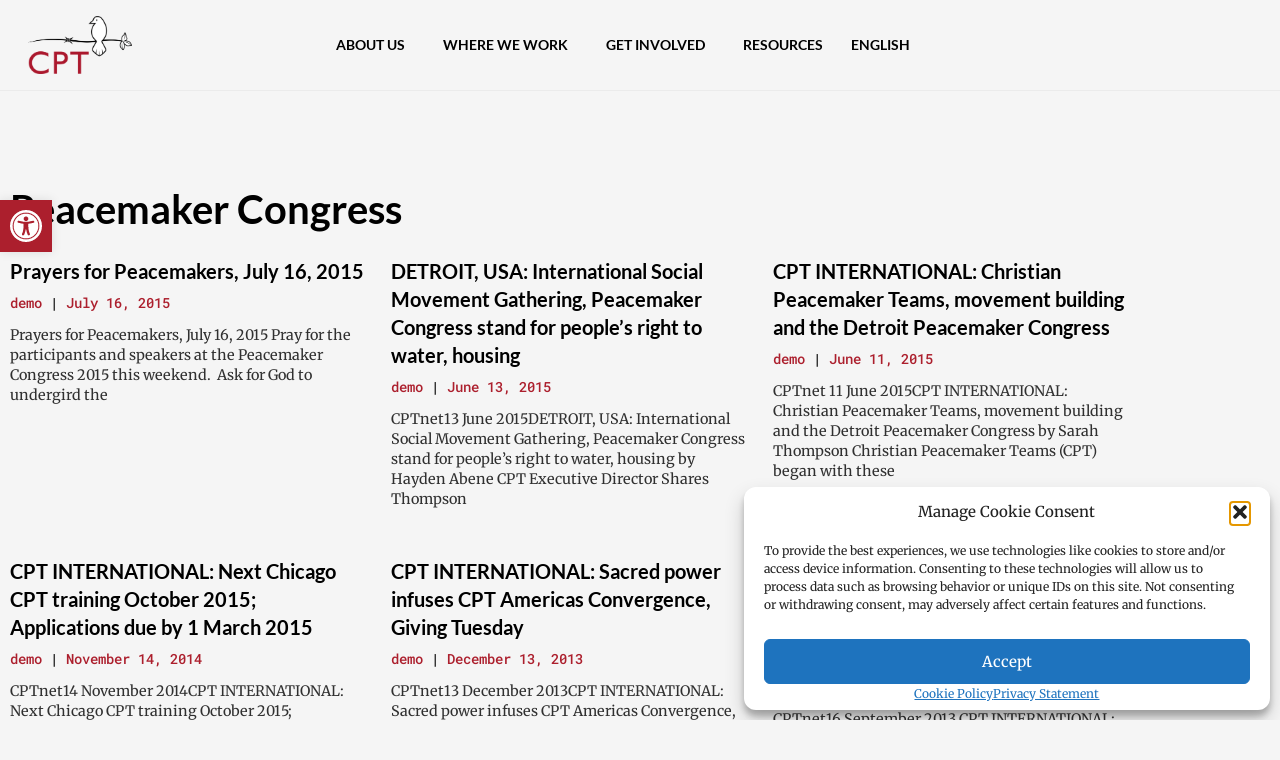

--- FILE ---
content_type: text/html; charset=UTF-8
request_url: https://cpt.org/category/peacemaker-congress
body_size: 38516
content:
<!doctype html>
<html lang="en-US">
<head>
	<meta charset="UTF-8">
	<meta name="viewport" content="width=device-width, initial-scale=1">
	<link rel="profile" href="https://gmpg.org/xfn/11">
	<meta name='robots' content='index, follow, max-image-preview:large, max-snippet:-1, max-video-preview:-1' />

	<!-- This site is optimized with the Yoast SEO Premium plugin v26.7 (Yoast SEO v26.7) - https://yoast.com/wordpress/plugins/seo/ -->
	<title>Peacemaker Congress Archives | Community Peacemaker Teams</title>
	<meta name="description" content="Archives of Peacemaker Congress | Community Peacemaker Teams" />
	<link rel="canonical" href="https://cpt.org/category/peacemaker-congress" />
	<meta property="og:locale" content="en_US" />
	<meta property="og:type" content="article" />
	<meta property="og:title" content="Peacemaker Congress Archives" />
	<meta property="og:description" content="Archives of Peacemaker Congress | Community Peacemaker Teams" />
	<meta property="og:url" content="https://cpt.org/category/peacemaker-congress" />
	<meta property="og:site_name" content="Community Peacemaker Teams" />
	<meta property="og:image" content="https://cpt.org/wp-content/uploads/unnamed_0-15.png" />
	<meta property="og:image:width" content="600" />
	<meta property="og:image:height" content="400" />
	<meta property="og:image:type" content="image/png" />
	<meta name="twitter:card" content="summary_large_image" />
	<meta name="twitter:site" content="@cpt_intl" />
	<script type="application/ld+json" class="yoast-schema-graph">{"@context":"https://schema.org","@graph":[{"@type":"CollectionPage","@id":"https://cpt.org/category/peacemaker-congress","url":"https://cpt.org/category/peacemaker-congress","name":"Peacemaker Congress Archives | Community Peacemaker Teams","isPartOf":{"@id":"https://cpt.org/#website"},"description":"Archives of Peacemaker Congress | Community Peacemaker Teams","breadcrumb":{"@id":"https://cpt.org/category/peacemaker-congress#breadcrumb"},"inLanguage":"en-US"},{"@type":"BreadcrumbList","@id":"https://cpt.org/category/peacemaker-congress#breadcrumb","itemListElement":[{"@type":"ListItem","position":1,"name":"Home","item":"https://cpt.org/"},{"@type":"ListItem","position":2,"name":"Peacemaker Congress"}]},{"@type":"WebSite","@id":"https://cpt.org/#website","url":"https://cpt.org/","name":"Community Peacemaker Teams","description":"Building partnerships to transform violence and oppression","publisher":{"@id":"https://cpt.org/#organization"},"potentialAction":[{"@type":"SearchAction","target":{"@type":"EntryPoint","urlTemplate":"https://cpt.org/?s={search_term_string}"},"query-input":{"@type":"PropertyValueSpecification","valueRequired":true,"valueName":"search_term_string"}}],"inLanguage":"en-US"},{"@type":"Organization","@id":"https://cpt.org/#organization","name":"Community Peacemaker Teams","url":"https://cpt.org/","logo":{"@type":"ImageObject","inLanguage":"en-US","@id":"https://cpt.org/#/schema/logo/image/","url":"https://cpt.org/wp-content/uploads/logoCPT-red-2.png","contentUrl":"https://cpt.org/wp-content/uploads/logoCPT-red-2.png","width":1730,"height":840,"caption":"Community Peacemaker Teams"},"image":{"@id":"https://cpt.org/#/schema/logo/image/"},"sameAs":["https://www.facebook.com/cpters","https://x.com/cpt_intl","https://www.instagram.com/cpteams/","https://www.youtube.com/user/cptvideos"]}]}</script>
	<!-- / Yoast SEO Premium plugin. -->


<link rel='dns-prefetch' href='//www.googletagmanager.com' />
<link rel="alternate" type="application/rss+xml" title="Community Peacemaker Teams &raquo; Feed" href="https://cpt.org/feed" />
<link rel="alternate" type="application/rss+xml" title="Community Peacemaker Teams &raquo; Comments Feed" href="https://cpt.org/comments/feed" />
<link rel="alternate" type="application/rss+xml" title="Community Peacemaker Teams &raquo; Peacemaker Congress Category Feed" href="https://cpt.org/category/peacemaker-congress/feed" />
<style id='wp-img-auto-sizes-contain-inline-css'>
img:is([sizes=auto i],[sizes^="auto," i]){contain-intrinsic-size:3000px 1500px}
/*# sourceURL=wp-img-auto-sizes-contain-inline-css */
</style>
<style id='wp-emoji-styles-inline-css'>

	img.wp-smiley, img.emoji {
		display: inline !important;
		border: none !important;
		box-shadow: none !important;
		height: 1em !important;
		width: 1em !important;
		margin: 0 0.07em !important;
		vertical-align: -0.1em !important;
		background: none !important;
		padding: 0 !important;
	}
/*# sourceURL=wp-emoji-styles-inline-css */
</style>
<link rel='stylesheet' id='wp-block-library-css' href='https://cpt.org/wp-includes/css/dist/block-library/style.min.css?ver=6.9' media='all' />
<link rel='stylesheet' id='jet-engine-frontend-css' href='https://cpt.org/wp-content/plugins/jet-engine/assets/css/frontend.css?ver=3.8.2.1' media='all' />
<style id='global-styles-inline-css'>
:root{--wp--preset--aspect-ratio--square: 1;--wp--preset--aspect-ratio--4-3: 4/3;--wp--preset--aspect-ratio--3-4: 3/4;--wp--preset--aspect-ratio--3-2: 3/2;--wp--preset--aspect-ratio--2-3: 2/3;--wp--preset--aspect-ratio--16-9: 16/9;--wp--preset--aspect-ratio--9-16: 9/16;--wp--preset--color--black: #000000;--wp--preset--color--cyan-bluish-gray: #abb8c3;--wp--preset--color--white: #ffffff;--wp--preset--color--pale-pink: #f78da7;--wp--preset--color--vivid-red: #cf2e2e;--wp--preset--color--luminous-vivid-orange: #ff6900;--wp--preset--color--luminous-vivid-amber: #fcb900;--wp--preset--color--light-green-cyan: #7bdcb5;--wp--preset--color--vivid-green-cyan: #00d084;--wp--preset--color--pale-cyan-blue: #8ed1fc;--wp--preset--color--vivid-cyan-blue: #0693e3;--wp--preset--color--vivid-purple: #9b51e0;--wp--preset--gradient--vivid-cyan-blue-to-vivid-purple: linear-gradient(135deg,rgb(6,147,227) 0%,rgb(155,81,224) 100%);--wp--preset--gradient--light-green-cyan-to-vivid-green-cyan: linear-gradient(135deg,rgb(122,220,180) 0%,rgb(0,208,130) 100%);--wp--preset--gradient--luminous-vivid-amber-to-luminous-vivid-orange: linear-gradient(135deg,rgb(252,185,0) 0%,rgb(255,105,0) 100%);--wp--preset--gradient--luminous-vivid-orange-to-vivid-red: linear-gradient(135deg,rgb(255,105,0) 0%,rgb(207,46,46) 100%);--wp--preset--gradient--very-light-gray-to-cyan-bluish-gray: linear-gradient(135deg,rgb(238,238,238) 0%,rgb(169,184,195) 100%);--wp--preset--gradient--cool-to-warm-spectrum: linear-gradient(135deg,rgb(74,234,220) 0%,rgb(151,120,209) 20%,rgb(207,42,186) 40%,rgb(238,44,130) 60%,rgb(251,105,98) 80%,rgb(254,248,76) 100%);--wp--preset--gradient--blush-light-purple: linear-gradient(135deg,rgb(255,206,236) 0%,rgb(152,150,240) 100%);--wp--preset--gradient--blush-bordeaux: linear-gradient(135deg,rgb(254,205,165) 0%,rgb(254,45,45) 50%,rgb(107,0,62) 100%);--wp--preset--gradient--luminous-dusk: linear-gradient(135deg,rgb(255,203,112) 0%,rgb(199,81,192) 50%,rgb(65,88,208) 100%);--wp--preset--gradient--pale-ocean: linear-gradient(135deg,rgb(255,245,203) 0%,rgb(182,227,212) 50%,rgb(51,167,181) 100%);--wp--preset--gradient--electric-grass: linear-gradient(135deg,rgb(202,248,128) 0%,rgb(113,206,126) 100%);--wp--preset--gradient--midnight: linear-gradient(135deg,rgb(2,3,129) 0%,rgb(40,116,252) 100%);--wp--preset--font-size--small: 13px;--wp--preset--font-size--medium: 20px;--wp--preset--font-size--large: 36px;--wp--preset--font-size--x-large: 42px;--wp--preset--spacing--20: 0.44rem;--wp--preset--spacing--30: 0.67rem;--wp--preset--spacing--40: 1rem;--wp--preset--spacing--50: 1.5rem;--wp--preset--spacing--60: 2.25rem;--wp--preset--spacing--70: 3.38rem;--wp--preset--spacing--80: 5.06rem;--wp--preset--shadow--natural: 6px 6px 9px rgba(0, 0, 0, 0.2);--wp--preset--shadow--deep: 12px 12px 50px rgba(0, 0, 0, 0.4);--wp--preset--shadow--sharp: 6px 6px 0px rgba(0, 0, 0, 0.2);--wp--preset--shadow--outlined: 6px 6px 0px -3px rgb(255, 255, 255), 6px 6px rgb(0, 0, 0);--wp--preset--shadow--crisp: 6px 6px 0px rgb(0, 0, 0);}:root { --wp--style--global--content-size: 800px;--wp--style--global--wide-size: 1200px; }:where(body) { margin: 0; }.wp-site-blocks > .alignleft { float: left; margin-right: 2em; }.wp-site-blocks > .alignright { float: right; margin-left: 2em; }.wp-site-blocks > .aligncenter { justify-content: center; margin-left: auto; margin-right: auto; }:where(.wp-site-blocks) > * { margin-block-start: 24px; margin-block-end: 0; }:where(.wp-site-blocks) > :first-child { margin-block-start: 0; }:where(.wp-site-blocks) > :last-child { margin-block-end: 0; }:root { --wp--style--block-gap: 24px; }:root :where(.is-layout-flow) > :first-child{margin-block-start: 0;}:root :where(.is-layout-flow) > :last-child{margin-block-end: 0;}:root :where(.is-layout-flow) > *{margin-block-start: 24px;margin-block-end: 0;}:root :where(.is-layout-constrained) > :first-child{margin-block-start: 0;}:root :where(.is-layout-constrained) > :last-child{margin-block-end: 0;}:root :where(.is-layout-constrained) > *{margin-block-start: 24px;margin-block-end: 0;}:root :where(.is-layout-flex){gap: 24px;}:root :where(.is-layout-grid){gap: 24px;}.is-layout-flow > .alignleft{float: left;margin-inline-start: 0;margin-inline-end: 2em;}.is-layout-flow > .alignright{float: right;margin-inline-start: 2em;margin-inline-end: 0;}.is-layout-flow > .aligncenter{margin-left: auto !important;margin-right: auto !important;}.is-layout-constrained > .alignleft{float: left;margin-inline-start: 0;margin-inline-end: 2em;}.is-layout-constrained > .alignright{float: right;margin-inline-start: 2em;margin-inline-end: 0;}.is-layout-constrained > .aligncenter{margin-left: auto !important;margin-right: auto !important;}.is-layout-constrained > :where(:not(.alignleft):not(.alignright):not(.alignfull)){max-width: var(--wp--style--global--content-size);margin-left: auto !important;margin-right: auto !important;}.is-layout-constrained > .alignwide{max-width: var(--wp--style--global--wide-size);}body .is-layout-flex{display: flex;}.is-layout-flex{flex-wrap: wrap;align-items: center;}.is-layout-flex > :is(*, div){margin: 0;}body .is-layout-grid{display: grid;}.is-layout-grid > :is(*, div){margin: 0;}body{padding-top: 0px;padding-right: 0px;padding-bottom: 0px;padding-left: 0px;}a:where(:not(.wp-element-button)){text-decoration: underline;}:root :where(.wp-element-button, .wp-block-button__link){background-color: #32373c;border-width: 0;color: #fff;font-family: inherit;font-size: inherit;font-style: inherit;font-weight: inherit;letter-spacing: inherit;line-height: inherit;padding-top: calc(0.667em + 2px);padding-right: calc(1.333em + 2px);padding-bottom: calc(0.667em + 2px);padding-left: calc(1.333em + 2px);text-decoration: none;text-transform: inherit;}.has-black-color{color: var(--wp--preset--color--black) !important;}.has-cyan-bluish-gray-color{color: var(--wp--preset--color--cyan-bluish-gray) !important;}.has-white-color{color: var(--wp--preset--color--white) !important;}.has-pale-pink-color{color: var(--wp--preset--color--pale-pink) !important;}.has-vivid-red-color{color: var(--wp--preset--color--vivid-red) !important;}.has-luminous-vivid-orange-color{color: var(--wp--preset--color--luminous-vivid-orange) !important;}.has-luminous-vivid-amber-color{color: var(--wp--preset--color--luminous-vivid-amber) !important;}.has-light-green-cyan-color{color: var(--wp--preset--color--light-green-cyan) !important;}.has-vivid-green-cyan-color{color: var(--wp--preset--color--vivid-green-cyan) !important;}.has-pale-cyan-blue-color{color: var(--wp--preset--color--pale-cyan-blue) !important;}.has-vivid-cyan-blue-color{color: var(--wp--preset--color--vivid-cyan-blue) !important;}.has-vivid-purple-color{color: var(--wp--preset--color--vivid-purple) !important;}.has-black-background-color{background-color: var(--wp--preset--color--black) !important;}.has-cyan-bluish-gray-background-color{background-color: var(--wp--preset--color--cyan-bluish-gray) !important;}.has-white-background-color{background-color: var(--wp--preset--color--white) !important;}.has-pale-pink-background-color{background-color: var(--wp--preset--color--pale-pink) !important;}.has-vivid-red-background-color{background-color: var(--wp--preset--color--vivid-red) !important;}.has-luminous-vivid-orange-background-color{background-color: var(--wp--preset--color--luminous-vivid-orange) !important;}.has-luminous-vivid-amber-background-color{background-color: var(--wp--preset--color--luminous-vivid-amber) !important;}.has-light-green-cyan-background-color{background-color: var(--wp--preset--color--light-green-cyan) !important;}.has-vivid-green-cyan-background-color{background-color: var(--wp--preset--color--vivid-green-cyan) !important;}.has-pale-cyan-blue-background-color{background-color: var(--wp--preset--color--pale-cyan-blue) !important;}.has-vivid-cyan-blue-background-color{background-color: var(--wp--preset--color--vivid-cyan-blue) !important;}.has-vivid-purple-background-color{background-color: var(--wp--preset--color--vivid-purple) !important;}.has-black-border-color{border-color: var(--wp--preset--color--black) !important;}.has-cyan-bluish-gray-border-color{border-color: var(--wp--preset--color--cyan-bluish-gray) !important;}.has-white-border-color{border-color: var(--wp--preset--color--white) !important;}.has-pale-pink-border-color{border-color: var(--wp--preset--color--pale-pink) !important;}.has-vivid-red-border-color{border-color: var(--wp--preset--color--vivid-red) !important;}.has-luminous-vivid-orange-border-color{border-color: var(--wp--preset--color--luminous-vivid-orange) !important;}.has-luminous-vivid-amber-border-color{border-color: var(--wp--preset--color--luminous-vivid-amber) !important;}.has-light-green-cyan-border-color{border-color: var(--wp--preset--color--light-green-cyan) !important;}.has-vivid-green-cyan-border-color{border-color: var(--wp--preset--color--vivid-green-cyan) !important;}.has-pale-cyan-blue-border-color{border-color: var(--wp--preset--color--pale-cyan-blue) !important;}.has-vivid-cyan-blue-border-color{border-color: var(--wp--preset--color--vivid-cyan-blue) !important;}.has-vivid-purple-border-color{border-color: var(--wp--preset--color--vivid-purple) !important;}.has-vivid-cyan-blue-to-vivid-purple-gradient-background{background: var(--wp--preset--gradient--vivid-cyan-blue-to-vivid-purple) !important;}.has-light-green-cyan-to-vivid-green-cyan-gradient-background{background: var(--wp--preset--gradient--light-green-cyan-to-vivid-green-cyan) !important;}.has-luminous-vivid-amber-to-luminous-vivid-orange-gradient-background{background: var(--wp--preset--gradient--luminous-vivid-amber-to-luminous-vivid-orange) !important;}.has-luminous-vivid-orange-to-vivid-red-gradient-background{background: var(--wp--preset--gradient--luminous-vivid-orange-to-vivid-red) !important;}.has-very-light-gray-to-cyan-bluish-gray-gradient-background{background: var(--wp--preset--gradient--very-light-gray-to-cyan-bluish-gray) !important;}.has-cool-to-warm-spectrum-gradient-background{background: var(--wp--preset--gradient--cool-to-warm-spectrum) !important;}.has-blush-light-purple-gradient-background{background: var(--wp--preset--gradient--blush-light-purple) !important;}.has-blush-bordeaux-gradient-background{background: var(--wp--preset--gradient--blush-bordeaux) !important;}.has-luminous-dusk-gradient-background{background: var(--wp--preset--gradient--luminous-dusk) !important;}.has-pale-ocean-gradient-background{background: var(--wp--preset--gradient--pale-ocean) !important;}.has-electric-grass-gradient-background{background: var(--wp--preset--gradient--electric-grass) !important;}.has-midnight-gradient-background{background: var(--wp--preset--gradient--midnight) !important;}.has-small-font-size{font-size: var(--wp--preset--font-size--small) !important;}.has-medium-font-size{font-size: var(--wp--preset--font-size--medium) !important;}.has-large-font-size{font-size: var(--wp--preset--font-size--large) !important;}.has-x-large-font-size{font-size: var(--wp--preset--font-size--x-large) !important;}
:root :where(.wp-block-pullquote){font-size: 1.5em;line-height: 1.6;}
/*# sourceURL=global-styles-inline-css */
</style>
<link rel='stylesheet' id='wpml-legacy-horizontal-list-0-css' href='https://cpt.org/wp-content/plugins/sitepress-multilingual-cms/templates/language-switchers/legacy-list-horizontal/style.min.css?ver=1' media='all' />
<link rel='stylesheet' id='wpml-menu-item-0-css' href='https://cpt.org/wp-content/plugins/sitepress-multilingual-cms/templates/language-switchers/menu-item/style.min.css?ver=1' media='all' />
<link rel='stylesheet' id='cmplz-general-css' href='https://cpt.org/wp-content/plugins/complianz-gdpr-premium/assets/css/cookieblocker.min.css?ver=1762001692' media='all' />
<link rel='stylesheet' id='pojo-a11y-css' href='https://cpt.org/wp-content/plugins/pojo-accessibility/modules/legacy/assets/css/style.min.css?ver=1.0.0' media='all' />
<link rel='stylesheet' id='hello-elementor-css' href='https://cpt.org/wp-content/themes/hello-elementor/assets/css/reset.css?ver=3.4.5' media='all' />
<link rel='stylesheet' id='hello-elementor-theme-style-css' href='https://cpt.org/wp-content/themes/hello-elementor/assets/css/theme.css?ver=3.4.5' media='all' />
<link rel='stylesheet' id='hello-elementor-header-footer-css' href='https://cpt.org/wp-content/themes/hello-elementor/assets/css/header-footer.css?ver=3.4.5' media='all' />
<link rel='stylesheet' id='elementor-frontend-css' href='https://cpt.org/wp-content/uploads/elementor/css/custom-frontend.min.css?ver=1768531686' media='all' />
<link rel='stylesheet' id='elementor-post-18581-css' href='https://cpt.org/wp-content/uploads/elementor/css/post-18581.css?ver=1768531686' media='all' />
<link rel='stylesheet' id='widget-image-css' href='https://cpt.org/wp-content/plugins/elementor/assets/css/widget-image.min.css?ver=3.34.1' media='all' />
<link rel='stylesheet' id='widget-nav-menu-css' href='https://cpt.org/wp-content/uploads/elementor/css/custom-pro-widget-nav-menu.min.css?ver=1768531686' media='all' />
<link rel='stylesheet' id='widget-heading-css' href='https://cpt.org/wp-content/plugins/elementor/assets/css/widget-heading.min.css?ver=3.34.1' media='all' />
<link rel='stylesheet' id='widget-social-icons-css' href='https://cpt.org/wp-content/plugins/elementor/assets/css/widget-social-icons.min.css?ver=3.34.1' media='all' />
<link rel='stylesheet' id='e-apple-webkit-css' href='https://cpt.org/wp-content/uploads/elementor/css/custom-apple-webkit.min.css?ver=1768531686' media='all' />
<link rel='stylesheet' id='widget-posts-css' href='https://cpt.org/wp-content/plugins/elementor-pro/assets/css/widget-posts.min.css?ver=3.34.0' media='all' />
<link rel='stylesheet' id='elementor-icons-css' href='https://cpt.org/wp-content/plugins/elementor/assets/lib/eicons/css/elementor-icons.min.css?ver=5.45.0' media='all' />
<link rel='stylesheet' id='elementor-post-25657-css' href='https://cpt.org/wp-content/uploads/elementor/css/post-25657.css?ver=1768531702' media='all' />
<link rel='stylesheet' id='elementor-post-24425-css' href='https://cpt.org/wp-content/uploads/elementor/css/post-24425.css?ver=1768531686' media='all' />
<link rel='stylesheet' id='elementor-post-24455-css' href='https://cpt.org/wp-content/uploads/elementor/css/post-24455.css?ver=1768531738' media='all' />
<link rel='stylesheet' id='searchwp-forms-css' href='https://cpt.org/wp-content/plugins/searchwp/assets/css/frontend/search-forms.min.css?ver=4.5.6' media='all' />
<link rel='stylesheet' id='hello-elementor-child-style-css' href='https://cpt.org/wp-content/themes/hello-theme-child-master/style.css?ver=1.0.0' media='all' />
<link rel='stylesheet' id='elementor-gf-local-lato-css' href='https://cpt.org/wp-content/uploads/elementor/google-fonts/css/lato.css?ver=1742289253' media='all' />
<link rel='stylesheet' id='elementor-gf-local-merriweather-css' href='https://cpt.org/wp-content/uploads/elementor/google-fonts/css/merriweather.css?ver=1742289254' media='all' />
<link rel='stylesheet' id='elementor-gf-local-robotomono-css' href='https://cpt.org/wp-content/uploads/elementor/google-fonts/css/robotomono.css?ver=1742289255' media='all' />
<link rel='stylesheet' id='elementor-icons-shared-0-css' href='https://cpt.org/wp-content/plugins/elementor/assets/lib/font-awesome/css/fontawesome.min.css?ver=5.15.3' media='all' />
<link rel='stylesheet' id='elementor-icons-fa-solid-css' href='https://cpt.org/wp-content/plugins/elementor/assets/lib/font-awesome/css/solid.min.css?ver=5.15.3' media='all' />
<link rel='stylesheet' id='elementor-icons-fa-brands-css' href='https://cpt.org/wp-content/plugins/elementor/assets/lib/font-awesome/css/brands.min.css?ver=5.15.3' media='all' />
<script src="https://cpt.org/wp-includes/js/jquery/jquery.min.js?ver=3.7.1" id="jquery-core-js"></script>
<script src="https://cpt.org/wp-includes/js/jquery/jquery-migrate.min.js?ver=3.4.1" id="jquery-migrate-js"></script>

<!-- Google tag (gtag.js) snippet added by Site Kit -->
<!-- Google Analytics snippet added by Site Kit -->
<script src="https://www.googletagmanager.com/gtag/js?id=GT-NB9ZLRS" id="google_gtagjs-js" async></script>
<script id="google_gtagjs-js-after">
window.dataLayer = window.dataLayer || [];function gtag(){dataLayer.push(arguments);}
gtag("set","linker",{"domains":["cpt.org"]});
gtag("js", new Date());
gtag("set", "developer_id.dZTNiMT", true);
gtag("config", "GT-NB9ZLRS");
//# sourceURL=google_gtagjs-js-after
</script>
<link rel="https://api.w.org/" href="https://cpt.org/wp-json/" /><link rel="alternate" title="JSON" type="application/json" href="https://cpt.org/wp-json/wp/v2/categories/42" /><link rel="EditURI" type="application/rsd+xml" title="RSD" href="https://cpt.org/xmlrpc.php?rsd" />
<meta name="generator" content="WordPress 6.9" />
<meta name="generator" content="WPML ver:4.8.6 stt:1,13,30,2;" />
<meta name="generator" content="Site Kit by Google 1.170.0" />			<style>.cmplz-hidden {
					display: none !important;
				}</style><style type="text/css">
#pojo-a11y-toolbar .pojo-a11y-toolbar-toggle a{ background-color: #ac1f2d;	color: #ffffff;}
#pojo-a11y-toolbar .pojo-a11y-toolbar-overlay, #pojo-a11y-toolbar .pojo-a11y-toolbar-overlay ul.pojo-a11y-toolbar-items.pojo-a11y-links{ border-color: #ac1f2d;}
body.pojo-a11y-focusable a:focus{ outline-style: dotted !important;	outline-width: 1px !important;	outline-color: #FF0000 !important;}
#pojo-a11y-toolbar{ top: 200px !important;}
#pojo-a11y-toolbar .pojo-a11y-toolbar-overlay{ background-color: #ffffff;}
#pojo-a11y-toolbar .pojo-a11y-toolbar-overlay ul.pojo-a11y-toolbar-items li.pojo-a11y-toolbar-item a, #pojo-a11y-toolbar .pojo-a11y-toolbar-overlay p.pojo-a11y-toolbar-title{ color: #333333;}
#pojo-a11y-toolbar .pojo-a11y-toolbar-overlay ul.pojo-a11y-toolbar-items li.pojo-a11y-toolbar-item a.active{ background-color: #ac1f2d;	color: #ffffff;}
@media (max-width: 767px) { #pojo-a11y-toolbar { top: 150px !important; } }</style><meta name="generator" content="Elementor 3.34.1; features: additional_custom_breakpoints; settings: css_print_method-external, google_font-enabled, font_display-auto">
<!-- Fundraise Up: world-class checkout experience for serious online fundraising -->
<script>(function(w,d,s,n,a){if(!w[n]){var l='call,catch,on,once,set,then,track'
.split(','),i,o=function(n){return'function'==typeof n?o.l.push([arguments])&&o
:function(){return o.l.push([n,arguments])&&o}},t=d.getElementsByTagName(s)[0],
j=d.createElement(s);j.async=!0;j.src='https://cdn.fundraiseup.com/widget/'+a;
t.parentNode.insertBefore(j,t);o.s=Date.now();o.v=4;o.h=w.location.href;o.l=[];
for(i=0;i<7;i++)o[l[i]]=o(l[i]);w[n]=o}
})(window,document,'script','FundraiseUp','AXVLQXBQ');</script>
<!-- End Fundraise Up -->
<!-- Facebook Pixel Code -->
<script type="text/plain" data-service="facebook" data-category="marketing">
!function(f,b,e,v,n,t,s)
{if(f.fbq)return;n=f.fbq=function(){n.callMethod?
n.callMethod.apply(n,arguments):n.queue.push(arguments)};
if(!f._fbq)f._fbq=n;n.push=n;n.loaded=!0;n.version='2.0';
n.queue=[];t=b.createElement(e);t.async=!0;
t.src=v;s=b.getElementsByTagName(e)[0];
s.parentNode.insertBefore(t,s)}(window,document,'script',
'https://connect.facebook.net/en_US/fbevents.js');
fbq('track', 'Donate');	
fbq('init', '176262652012013');
fbq('track', 'PageView');
fbq('track', 'ViewContent');
</script>
<noscript>
<img height="1" width="1"
src="https://www.facebook.com/tr?id=176262652012013&ev=PageView
&noscript=1"/>
</noscript>
<!-- End Facebook Pixel Code -->
<!-- Google Tag Manager -->
<script>(function(w,d,s,l,i){w[l]=w[l]||[];w[l].push({'gtm.start':
new Date().getTime(),event:'gtm.js'});var f=d.getElementsByTagName(s)[0],
j=d.createElement(s),dl=l!='dataLayer'?'&l='+l:'';j.async=true;j.src=
'https://www.googletagmanager.com/gtm.js?id='+i+dl;f.parentNode.insertBefore(j,f);
})(window,document,'script','dataLayer','GTM-WL7LFFJC');</script>
<!-- End Google Tag Manager -->
			<style>
				.e-con.e-parent:nth-of-type(n+4):not(.e-lazyloaded):not(.e-no-lazyload),
				.e-con.e-parent:nth-of-type(n+4):not(.e-lazyloaded):not(.e-no-lazyload) * {
					background-image: none !important;
				}
				@media screen and (max-height: 1024px) {
					.e-con.e-parent:nth-of-type(n+3):not(.e-lazyloaded):not(.e-no-lazyload),
					.e-con.e-parent:nth-of-type(n+3):not(.e-lazyloaded):not(.e-no-lazyload) * {
						background-image: none !important;
					}
				}
				@media screen and (max-height: 640px) {
					.e-con.e-parent:nth-of-type(n+2):not(.e-lazyloaded):not(.e-no-lazyload),
					.e-con.e-parent:nth-of-type(n+2):not(.e-lazyloaded):not(.e-no-lazyload) * {
						background-image: none !important;
					}
				}
			</style>
			
<!-- Google Tag Manager snippet added by Site Kit -->
<script>
			( function( w, d, s, l, i ) {
				w[l] = w[l] || [];
				w[l].push( {'gtm.start': new Date().getTime(), event: 'gtm.js'} );
				var f = d.getElementsByTagName( s )[0],
					j = d.createElement( s ), dl = l != 'dataLayer' ? '&l=' + l : '';
				j.async = true;
				j.src = 'https://www.googletagmanager.com/gtm.js?id=' + i + dl;
				f.parentNode.insertBefore( j, f );
			} )( window, document, 'script', 'dataLayer', 'GTM-WL7LFFJC' );
			
</script>

<!-- End Google Tag Manager snippet added by Site Kit -->
			<meta name="theme-color" content="#F5F5F5">
			<link rel="icon" href="https://cpt.org/wp-content/uploads/cropped-acronymCPT-red-1-32x32.png" sizes="32x32" />
<link rel="icon" href="https://cpt.org/wp-content/uploads/cropped-acronymCPT-red-1-192x192.png" sizes="192x192" />
<link rel="apple-touch-icon" href="https://cpt.org/wp-content/uploads/cropped-acronymCPT-red-1-180x180.png" />
<meta name="msapplication-TileImage" content="https://cpt.org/wp-content/uploads/cropped-acronymCPT-red-1-270x270.png" />
		<style id="wp-custom-css">
			figcaption {
    text-align: left;
    color: #000000;
    font-family: "Roboto Mono", Sans-serif;
    font-size: 0.8em;
    font-weight: normal;
    font-style: normal;
    line-height: 1.4em;
    margin-top: 5px;
}		</style>
		</head>
<body data-cmplz=1 class="archive category category-peacemaker-congress category-42 wp-custom-logo wp-embed-responsive wp-theme-hello-elementor wp-child-theme-hello-theme-child-master hello-elementor-default elementor-page-24455 elementor-default elementor-template-full-width elementor-kit-18581">

		<!-- Google Tag Manager (noscript) snippet added by Site Kit -->
		<noscript>
			<iframe src="https://www.googletagmanager.com/ns.html?id=GTM-WL7LFFJC" height="0" width="0" style="display:none;visibility:hidden"></iframe>
		</noscript>
		<!-- End Google Tag Manager (noscript) snippet added by Site Kit -->
		<!-- Google Tag Manager (noscript) -->
<noscript><iframe src="https://www.googletagmanager.com/ns.html?id=GTM-WL7LFFJC"
height="0" width="0" style="display:none;visibility:hidden"></iframe></noscript>
<!-- End Google Tag Manager (noscript) -->

<a class="skip-link screen-reader-text" href="#content">Skip to content</a>

		<header data-elementor-type="header" data-elementor-id="25657" class="elementor elementor-25657 elementor-location-header" data-elementor-post-type="elementor_library">
					<section class="elementor-section elementor-top-section elementor-element elementor-element-57a04cdc elementor-section-height-min-height elementor-section-boxed elementor-section-height-default elementor-section-items-middle" data-id="57a04cdc" data-element_type="section" data-settings="{&quot;background_background&quot;:&quot;classic&quot;}">
						<div class="elementor-container elementor-column-gap-default">
					<div class="elementor-column elementor-col-33 elementor-top-column elementor-element elementor-element-4141e5d9" data-id="4141e5d9" data-element_type="column">
			<div class="elementor-widget-wrap elementor-element-populated">
						<div class="elementor-element elementor-element-6884f20d elementor-widget-mobile__width-auto elementor-widget elementor-widget-image" data-id="6884f20d" data-element_type="widget" data-widget_type="image.default">
				<div class="elementor-widget-container">
																<a href="https://cpt.org">
							<img fetchpriority="high" width="300" height="167" src="https://cpt.org/wp-content/uploads/acronymCPT-red_transparent-300x167.png" class="attachment-medium size-medium wp-image-24318" alt="" srcset="https://cpt.org/wp-content/uploads/acronymCPT-red_transparent-300x167.png 300w, https://cpt.org/wp-content/uploads/acronymCPT-red_transparent-1024x571.png 1024w, https://cpt.org/wp-content/uploads/acronymCPT-red_transparent-768x428.png 768w, https://cpt.org/wp-content/uploads/acronymCPT-red_transparent.png 1509w" sizes="(max-width: 300px) 100vw, 300px" />								</a>
															</div>
				</div>
					</div>
		</div>
				<div class="elementor-column elementor-col-33 elementor-top-column elementor-element elementor-element-54512a1a" data-id="54512a1a" data-element_type="column">
			<div class="elementor-widget-wrap elementor-element-populated">
						<div class="elementor-element elementor-element-bc8287e elementor-nav-menu__align-end elementor-nav-menu--stretch elementor-widget-mobile__width-auto elementor-nav-menu__text-align-center elementor-nav-menu--dropdown-tablet elementor-nav-menu--toggle elementor-nav-menu--burger elementor-widget elementor-widget-nav-menu" data-id="bc8287e" data-element_type="widget" data-settings="{&quot;submenu_icon&quot;:{&quot;value&quot;:&quot;&lt;i class=\&quot;\&quot; aria-hidden=\&quot;true\&quot;&gt;&lt;\/i&gt;&quot;,&quot;library&quot;:&quot;&quot;},&quot;full_width&quot;:&quot;stretch&quot;,&quot;layout&quot;:&quot;horizontal&quot;,&quot;toggle&quot;:&quot;burger&quot;}" data-widget_type="nav-menu.default">
				<div class="elementor-widget-container">
								<nav aria-label="Menu" class="elementor-nav-menu--main elementor-nav-menu__container elementor-nav-menu--layout-horizontal e--pointer-none">
				<ul id="menu-1-bc8287e" class="elementor-nav-menu"><li class="menu-item menu-item-type-custom menu-item-object-custom menu-item-has-children menu-item-26174"><a href="#" class="elementor-item elementor-item-anchor">About Us</a>
<ul class="sub-menu elementor-nav-menu--dropdown">
	<li class="menu-item menu-item-type-post_type menu-item-object-page menu-item-24871"><a href="https://cpt.org/about/cpt-name-change" class="elementor-sub-item">We’re now Community Peacemaker Teams</a></li>
	<li class="menu-item menu-item-type-post_type menu-item-object-page menu-item-25848"><a href="https://cpt.org/about" class="elementor-sub-item">About us</a></li>
	<li class="menu-item menu-item-type-post_type menu-item-object-page menu-item-37368"><a href="https://cpt.org/job-vacancies" class="elementor-sub-item">Job Vacancies</a></li>
	<li class="menu-item menu-item-type-post_type menu-item-object-page menu-item-40871"><a href="https://cpt.org/applications-open-for-international-solidarity-volunteering-grants-in-palestine" class="elementor-sub-item">International Solidarity Volunteering Grants in Palestine</a></li>
</ul>
</li>
<li class="menu-item menu-item-type-custom menu-item-object-custom menu-item-has-children menu-item-24395"><a href="#" class="elementor-item elementor-item-anchor">Where We Work</a>
<ul class="sub-menu elementor-nav-menu--dropdown">
	<li class="menu-item menu-item-type-post_type menu-item-object-page menu-item-24980"><a href="https://cpt.org/programs/kurdistan" class="elementor-sub-item">Iraqi Kurdistan</a></li>
	<li class="menu-item menu-item-type-post_type menu-item-object-page menu-item-25010"><a href="https://cpt.org/programs/lesvos" class="elementor-sub-item">Lesvos, Greece</a></li>
	<li class="menu-item menu-item-type-post_type menu-item-object-page menu-item-25656"><a href="https://cpt.org/programs/palestine" class="elementor-sub-item">Palestine</a></li>
	<li class="menu-item menu-item-type-post_type menu-item-object-page menu-item-25421"><a href="https://cpt.org/programs/colombia" class="elementor-sub-item">Colombia</a></li>
	<li class="menu-item menu-item-type-post_type menu-item-object-page menu-item-25553"><a href="https://cpt.org/programs/tisn" class="elementor-sub-item">Turtle Island</a></li>
</ul>
</li>
<li class="menu-item menu-item-type-custom menu-item-object-custom menu-item-has-children menu-item-25554"><a href="#" class="elementor-item elementor-item-anchor">Get Involved</a>
<ul class="sub-menu elementor-nav-menu--dropdown">
	<li class="menu-item menu-item-type-post_type menu-item-object-page menu-item-25564"><a href="https://cpt.org/delegations" class="elementor-sub-item">Delegations</a></li>
	<li class="menu-item menu-item-type-post_type menu-item-object-page menu-item-35315"><a href="https://cpt.org/participate/cpt-training" class="elementor-sub-item">CPT Training</a></li>
	<li class="menu-item menu-item-type-post_type menu-item-object-page menu-item-25132"><a href="https://cpt.org/participate/join/training" class="elementor-sub-item">Workshops</a></li>
	<li class="menu-item menu-item-type-post_type menu-item-object-page menu-item-29371"><a href="https://cpt.org/participate/invite" class="elementor-sub-item">Invite a Speaker</a></li>
	<li class="menu-item menu-item-type-post_type menu-item-object-page menu-item-33683"><a href="https://cpt.org/suppers" class="elementor-sub-item">Host a CPT Supper</a></li>
	<li class="menu-item menu-item-type-custom menu-item-object-custom menu-item-33759"><a href="https://cpt.org/campaigns/" class="elementor-sub-item">Campaigns</a></li>
	<li class="menu-item menu-item-type-post_type menu-item-object-page menu-item-26428"><a href="https://cpt.org/donate" class="elementor-sub-item">Give</a></li>
	<li class="menu-item menu-item-type-post_type menu-item-object-page menu-item-26716"><a href="https://cpt.org/participate/regional" class="elementor-sub-item">Regional Groups</a></li>
</ul>
</li>
<li class="menu-item menu-item-type-post_type menu-item-object-page menu-item-25641"><a href="https://cpt.org/uo" class="elementor-item">Resources</a></li>
<li class="menu-item wpml-ls-slot-268 wpml-ls-item wpml-ls-item-en wpml-ls-current-language wpml-ls-menu-item wpml-ls-first-item menu-item-type-wpml_ls_menu_item menu-item-object-wpml_ls_menu_item menu-item-has-children menu-item-wpml-ls-268-en"><a href="https://cpt.org/category/peacemaker-congress" role="menuitem" class="elementor-item"><span class="wpml-ls-native" lang="en">English</span></a>
<ul class="sub-menu elementor-nav-menu--dropdown">
	<li class="menu-item wpml-ls-slot-268 wpml-ls-item wpml-ls-item-es wpml-ls-menu-item wpml-ls-last-item menu-item-type-wpml_ls_menu_item menu-item-object-wpml_ls_menu_item menu-item-wpml-ls-268-es"><a href="https://cpt.org/es/categoria/peacemaker-congress-es" title="Switch to Español" aria-label="Switch to Español" role="menuitem" class="elementor-sub-item"><span class="wpml-ls-native" lang="es">Español</span></a></li>
</ul>
</li>
</ul>			</nav>
					<div class="elementor-menu-toggle" role="button" tabindex="0" aria-label="Menu Toggle" aria-expanded="false">
			<i aria-hidden="true" role="presentation" class="elementor-menu-toggle__icon--open eicon-menu-bar"></i><i aria-hidden="true" role="presentation" class="elementor-menu-toggle__icon--close eicon-close"></i>		</div>
					<nav class="elementor-nav-menu--dropdown elementor-nav-menu__container" aria-hidden="true">
				<ul id="menu-2-bc8287e" class="elementor-nav-menu"><li class="menu-item menu-item-type-custom menu-item-object-custom menu-item-has-children menu-item-26174"><a href="#" class="elementor-item elementor-item-anchor" tabindex="-1">About Us</a>
<ul class="sub-menu elementor-nav-menu--dropdown">
	<li class="menu-item menu-item-type-post_type menu-item-object-page menu-item-24871"><a href="https://cpt.org/about/cpt-name-change" class="elementor-sub-item" tabindex="-1">We’re now Community Peacemaker Teams</a></li>
	<li class="menu-item menu-item-type-post_type menu-item-object-page menu-item-25848"><a href="https://cpt.org/about" class="elementor-sub-item" tabindex="-1">About us</a></li>
	<li class="menu-item menu-item-type-post_type menu-item-object-page menu-item-37368"><a href="https://cpt.org/job-vacancies" class="elementor-sub-item" tabindex="-1">Job Vacancies</a></li>
	<li class="menu-item menu-item-type-post_type menu-item-object-page menu-item-40871"><a href="https://cpt.org/applications-open-for-international-solidarity-volunteering-grants-in-palestine" class="elementor-sub-item" tabindex="-1">International Solidarity Volunteering Grants in Palestine</a></li>
</ul>
</li>
<li class="menu-item menu-item-type-custom menu-item-object-custom menu-item-has-children menu-item-24395"><a href="#" class="elementor-item elementor-item-anchor" tabindex="-1">Where We Work</a>
<ul class="sub-menu elementor-nav-menu--dropdown">
	<li class="menu-item menu-item-type-post_type menu-item-object-page menu-item-24980"><a href="https://cpt.org/programs/kurdistan" class="elementor-sub-item" tabindex="-1">Iraqi Kurdistan</a></li>
	<li class="menu-item menu-item-type-post_type menu-item-object-page menu-item-25010"><a href="https://cpt.org/programs/lesvos" class="elementor-sub-item" tabindex="-1">Lesvos, Greece</a></li>
	<li class="menu-item menu-item-type-post_type menu-item-object-page menu-item-25656"><a href="https://cpt.org/programs/palestine" class="elementor-sub-item" tabindex="-1">Palestine</a></li>
	<li class="menu-item menu-item-type-post_type menu-item-object-page menu-item-25421"><a href="https://cpt.org/programs/colombia" class="elementor-sub-item" tabindex="-1">Colombia</a></li>
	<li class="menu-item menu-item-type-post_type menu-item-object-page menu-item-25553"><a href="https://cpt.org/programs/tisn" class="elementor-sub-item" tabindex="-1">Turtle Island</a></li>
</ul>
</li>
<li class="menu-item menu-item-type-custom menu-item-object-custom menu-item-has-children menu-item-25554"><a href="#" class="elementor-item elementor-item-anchor" tabindex="-1">Get Involved</a>
<ul class="sub-menu elementor-nav-menu--dropdown">
	<li class="menu-item menu-item-type-post_type menu-item-object-page menu-item-25564"><a href="https://cpt.org/delegations" class="elementor-sub-item" tabindex="-1">Delegations</a></li>
	<li class="menu-item menu-item-type-post_type menu-item-object-page menu-item-35315"><a href="https://cpt.org/participate/cpt-training" class="elementor-sub-item" tabindex="-1">CPT Training</a></li>
	<li class="menu-item menu-item-type-post_type menu-item-object-page menu-item-25132"><a href="https://cpt.org/participate/join/training" class="elementor-sub-item" tabindex="-1">Workshops</a></li>
	<li class="menu-item menu-item-type-post_type menu-item-object-page menu-item-29371"><a href="https://cpt.org/participate/invite" class="elementor-sub-item" tabindex="-1">Invite a Speaker</a></li>
	<li class="menu-item menu-item-type-post_type menu-item-object-page menu-item-33683"><a href="https://cpt.org/suppers" class="elementor-sub-item" tabindex="-1">Host a CPT Supper</a></li>
	<li class="menu-item menu-item-type-custom menu-item-object-custom menu-item-33759"><a href="https://cpt.org/campaigns/" class="elementor-sub-item" tabindex="-1">Campaigns</a></li>
	<li class="menu-item menu-item-type-post_type menu-item-object-page menu-item-26428"><a href="https://cpt.org/donate" class="elementor-sub-item" tabindex="-1">Give</a></li>
	<li class="menu-item menu-item-type-post_type menu-item-object-page menu-item-26716"><a href="https://cpt.org/participate/regional" class="elementor-sub-item" tabindex="-1">Regional Groups</a></li>
</ul>
</li>
<li class="menu-item menu-item-type-post_type menu-item-object-page menu-item-25641"><a href="https://cpt.org/uo" class="elementor-item" tabindex="-1">Resources</a></li>
<li class="menu-item wpml-ls-slot-268 wpml-ls-item wpml-ls-item-en wpml-ls-current-language wpml-ls-menu-item wpml-ls-first-item menu-item-type-wpml_ls_menu_item menu-item-object-wpml_ls_menu_item menu-item-has-children menu-item-wpml-ls-268-en"><a href="https://cpt.org/category/peacemaker-congress" role="menuitem" class="elementor-item" tabindex="-1"><span class="wpml-ls-native" lang="en">English</span></a>
<ul class="sub-menu elementor-nav-menu--dropdown">
	<li class="menu-item wpml-ls-slot-268 wpml-ls-item wpml-ls-item-es wpml-ls-menu-item wpml-ls-last-item menu-item-type-wpml_ls_menu_item menu-item-object-wpml_ls_menu_item menu-item-wpml-ls-268-es"><a href="https://cpt.org/es/categoria/peacemaker-congress-es" title="Switch to Español" aria-label="Switch to Español" role="menuitem" class="elementor-sub-item" tabindex="-1"><span class="wpml-ls-native" lang="es">Español</span></a></li>
</ul>
</li>
</ul>			</nav>
						</div>
				</div>
					</div>
		</div>
				<div class="elementor-column elementor-col-33 elementor-top-column elementor-element elementor-element-60689573" data-id="60689573" data-element_type="column">
			<div class="elementor-widget-wrap elementor-element-populated">
						<div class="elementor-element elementor-element-4ca1d071 elementor-widget__width-auto elementor-widget elementor-widget-html" data-id="4ca1d071" data-element_type="widget" data-widget_type="html.default">
				<div class="elementor-widget-container">
					 <a href="#XFPQWGMG" style="display: none"></a> 				</div>
				</div>
					</div>
		</div>
					</div>
		</section>
				</header>
				<div data-elementor-type="archive" data-elementor-id="24455" class="elementor elementor-24455 elementor-location-archive" data-elementor-post-type="elementor_library">
					<section class="elementor-section elementor-top-section elementor-element elementor-element-5fcfb2e elementor-section-boxed elementor-section-height-default elementor-section-height-default" data-id="5fcfb2e" data-element_type="section">
						<div class="elementor-container elementor-column-gap-default">
					<div class="elementor-column elementor-col-100 elementor-top-column elementor-element elementor-element-8dfdad5" data-id="8dfdad5" data-element_type="column">
			<div class="elementor-widget-wrap elementor-element-populated">
						<div class="elementor-element elementor-element-a3f8ac7 elementor-widget elementor-widget-theme-archive-title elementor-page-title elementor-widget-heading" data-id="a3f8ac7" data-element_type="widget" data-widget_type="theme-archive-title.default">
				<div class="elementor-widget-container">
					<h1 class="elementor-heading-title elementor-size-default">Peacemaker Congress</h1>				</div>
				</div>
				<div class="elementor-element elementor-element-57f8df8 elementor-grid-3 elementor-grid-tablet-2 elementor-grid-mobile-1 elementor-posts--thumbnail-top load-more-align-center elementor-widget elementor-widget-archive-posts" data-id="57f8df8" data-element_type="widget" data-settings="{&quot;archive_classic_row_gap&quot;:{&quot;unit&quot;:&quot;px&quot;,&quot;size&quot;:38,&quot;sizes&quot;:[]},&quot;pagination_type&quot;:&quot;load_more_on_click&quot;,&quot;archive_classic_columns&quot;:&quot;3&quot;,&quot;archive_classic_columns_tablet&quot;:&quot;2&quot;,&quot;archive_classic_columns_mobile&quot;:&quot;1&quot;,&quot;archive_classic_row_gap_tablet&quot;:{&quot;unit&quot;:&quot;px&quot;,&quot;size&quot;:&quot;&quot;,&quot;sizes&quot;:[]},&quot;archive_classic_row_gap_mobile&quot;:{&quot;unit&quot;:&quot;px&quot;,&quot;size&quot;:&quot;&quot;,&quot;sizes&quot;:[]},&quot;load_more_spinner&quot;:{&quot;value&quot;:&quot;fas fa-spinner&quot;,&quot;library&quot;:&quot;fa-solid&quot;}}" data-widget_type="archive-posts.archive_classic">
				<div class="elementor-widget-container">
							<div class="elementor-posts-container elementor-posts elementor-posts--skin-classic elementor-grid" role="list">
				<article class="elementor-post elementor-grid-item post-14603 post type-post status-publish format-standard hentry category-lectionary category-peacemaker-congress category-prayers category-public-witness category-undoing-oppressions category-united-states" role="listitem">
				<div class="elementor-post__text">
				<h3 class="elementor-post__title">
			<a href="https://cpt.org/2015/07/16/prayers-peacemakers-july-16-2015" >
				Prayers for Peacemakers, July 16, 2015			</a>
		</h3>
				<div class="elementor-post__meta-data">
					<span class="elementor-post-author">
			demo		</span>
				<span class="elementor-post-date">
			July 16, 2015		</span>
				</div>
				<div class="elementor-post__excerpt">
			<p>Prayers for Peacemakers, July 16, 2015 Pray for the participants and speakers at the Peacemaker Congress 2015 this weekend.  Ask for God to undergird the</p>
		</div>
				</div>
				</article>
				<article class="elementor-post elementor-grid-item post-14588 post type-post status-publish format-standard hentry category-peacemaker-congress category-united-states" role="listitem">
				<div class="elementor-post__text">
				<h3 class="elementor-post__title">
			<a href="https://cpt.org/2015/06/13/detroit-usa-international-social-movement-gathering-peacemaker-congress-stand-peop" >
				DETROIT, USA: International Social Movement Gathering, Peacemaker Congress stand for people’s right to water, housing			</a>
		</h3>
				<div class="elementor-post__meta-data">
					<span class="elementor-post-author">
			demo		</span>
				<span class="elementor-post-date">
			June 13, 2015		</span>
				</div>
				<div class="elementor-post__excerpt">
			<p>CPTnet13 June 2015DETROIT, USA: International Social Movement Gathering, Peacemaker Congress stand for people’s right to water, housing by Hayden Abene CPT Executive Director Shares Thompson</p>
		</div>
				</div>
				</article>
				<article class="elementor-post elementor-grid-item post-14587 post type-post status-publish format-standard hentry category-cpt-international category-palestine category-peacemaker-congress category-undoing-oppressions category-united-states" role="listitem">
				<div class="elementor-post__text">
				<h3 class="elementor-post__title">
			<a href="https://cpt.org/2015/06/11/cpt-international-christian-peacemaker-teams-movement-building-and-detroit-peacema" >
				CPT INTERNATIONAL: Christian Peacemaker Teams, movement building and the Detroit Peacemaker Congress			</a>
		</h3>
				<div class="elementor-post__meta-data">
					<span class="elementor-post-author">
			demo		</span>
				<span class="elementor-post-date">
			June 11, 2015		</span>
				</div>
				<div class="elementor-post__excerpt">
			<p>CPTnet 11 June 2015CPT INTERNATIONAL: Christian Peacemaker Teams, movement building and the Detroit Peacemaker Congress by Sarah Thompson Christian Peacemaker Teams (CPT) began with these</p>
		</div>
				</div>
				</article>
				<article class="elementor-post elementor-grid-item post-14499 post type-post status-publish format-standard hentry category-chicago category-cpt-international category-peacemaker-congress category-training category-undoing-oppressions category-united-states" role="listitem">
				<div class="elementor-post__text">
				<h3 class="elementor-post__title">
			<a href="https://cpt.org/2014/11/14/cpt-international-next-chicago-cpt-training-october-2015-applications-due-1-march" >
				CPT INTERNATIONAL: Next Chicago CPT training October 2015; Applications due by 1 March 2015			</a>
		</h3>
				<div class="elementor-post__meta-data">
					<span class="elementor-post-author">
			demo		</span>
				<span class="elementor-post-date">
			November 14, 2014		</span>
				</div>
				<div class="elementor-post__excerpt">
			<p>CPTnet14 November 2014CPT INTERNATIONAL: Next Chicago CPT training October 2015; Applications due by 1 March 2015     CPT trainees participate in public witness at Israeli consulate</p>
		</div>
				</div>
				</article>
				<article class="elementor-post elementor-grid-item post-14330 post type-post status-publish format-standard hentry category-borderlands category-cpt-international category-peacemaker-congress category-united-states" role="listitem">
				<div class="elementor-post__text">
				<h3 class="elementor-post__title">
			<a href="https://cpt.org/2013/12/13/cpt-international-sacred-power-infuses-cpt-americas-convergence-giving-tuesday" >
				CPT INTERNATIONAL: Sacred power infuses CPT Americas Convergence, Giving Tuesday			</a>
		</h3>
				<div class="elementor-post__meta-data">
					<span class="elementor-post-author">
			demo		</span>
				<span class="elementor-post-date">
			December 13, 2013		</span>
				</div>
				<div class="elementor-post__excerpt">
			<p>CPTnet13 December 2013CPT INTERNATIONAL: Sacred power infuses CPT Americas Convergence, Giving Tuesday  by Sarah Thompson During the well-attended CPT workshop at the School of the</p>
		</div>
				</div>
				</article>
				<article class="elementor-post elementor-grid-item post-14284 post type-post status-publish format-standard hentry category-cpt-international category-indigenous-peoples-solidarity category-peacemaker-congress category-united-states" role="listitem">
				<div class="elementor-post__text">
				<h3 class="elementor-post__title">
			<a href="https://cpt.org/2013/09/16/cpt-international-cpt-americas-convergence-participate-school-americas-witness-for" >
				CPT INTERNATIONAL: CPT Americas Convergence to participate in School of the Americas witness at Fort Benning, 20-24 November			</a>
		</h3>
				<div class="elementor-post__meta-data">
					<span class="elementor-post-author">
			demo		</span>
				<span class="elementor-post-date">
			September 16, 2013		</span>
				</div>
				<div class="elementor-post__excerpt">
			<p>CPTnet16 September 2013 CPT INTERNATIONAL: CPT Americas Convergence to participate in School of the Americas witness at Fort Benning, 20-24 November by Sarah Thompson Join</p>
		</div>
				</div>
				</article>
				<article class="elementor-post elementor-grid-item post-13915 post type-post status-publish format-standard hentry category-cpt-international category-peacemaker-congress category-united-states" role="listitem">
				<div class="elementor-post__text">
				<h3 class="elementor-post__title">
			<a href="https://cpt.org/2011/11/21/cpt-international-link-sylvia-morrisons-peacemaker-congress-presentation" >
				CPT INTERNATIONAL: Link to Sylvia Morrison&#8217;s Peacemaker Congress Presentation			</a>
		</h3>
				<div class="elementor-post__meta-data">
					<span class="elementor-post-author">
			demo		</span>
				<span class="elementor-post-date">
			November 21, 2011		</span>
				</div>
				<div class="elementor-post__excerpt">
			<p>CPTnet 21 November 2011 CPT INTERNATIONAL: Link to Sylvia Morrison&#8217;s Peacemaker Congress Presentation The link to the 15 November 2011 Peacemaker Congress release about Sylvia</p>
		</div>
				</div>
				</article>
				</div>
					<span class="e-load-more-spinner">
				<i aria-hidden="true" class="fas fa-spinner"></i>			</span>
		
						</div>
				</div>
					</div>
		</div>
					</div>
		</section>
				</div>
				<footer data-elementor-type="footer" data-elementor-id="24425" class="elementor elementor-24425 elementor-location-footer" data-elementor-post-type="elementor_library">
					<section class="elementor-section elementor-top-section elementor-element elementor-element-4bd5e55 elementor-section-boxed elementor-section-height-default elementor-section-height-default" data-id="4bd5e55" data-element_type="section" data-settings="{&quot;background_background&quot;:&quot;classic&quot;}">
						<div class="elementor-container elementor-column-gap-default">
					<div class="elementor-column elementor-col-100 elementor-top-column elementor-element elementor-element-a990208" data-id="a990208" data-element_type="column" data-settings="{&quot;background_background&quot;:&quot;classic&quot;}">
			<div class="elementor-widget-wrap elementor-element-populated">
						<section class="elementor-section elementor-inner-section elementor-element elementor-element-f1c5c4c elementor-section-boxed elementor-section-height-default elementor-section-height-default" data-id="f1c5c4c" data-element_type="section" data-settings="{&quot;background_background&quot;:&quot;classic&quot;}">
						<div class="elementor-container elementor-column-gap-default">
					<div class="elementor-column elementor-col-33 elementor-inner-column elementor-element elementor-element-f7e2e7c" data-id="f7e2e7c" data-element_type="column">
			<div class="elementor-widget-wrap elementor-element-populated">
						<div class="elementor-element elementor-element-2447c34 elementor-nav-menu--dropdown-tablet elementor-nav-menu__text-align-aside elementor-widget elementor-widget-nav-menu" data-id="2447c34" data-element_type="widget" data-settings="{&quot;layout&quot;:&quot;vertical&quot;,&quot;submenu_icon&quot;:{&quot;value&quot;:&quot;&lt;i class=\&quot;fas fa-caret-down\&quot; aria-hidden=\&quot;true\&quot;&gt;&lt;\/i&gt;&quot;,&quot;library&quot;:&quot;fa-solid&quot;}}" data-widget_type="nav-menu.default">
				<div class="elementor-widget-container">
								<nav aria-label="Menu" class="elementor-nav-menu--main elementor-nav-menu__container elementor-nav-menu--layout-vertical e--pointer-none">
				<ul id="menu-1-2447c34" class="elementor-nav-menu sm-vertical"><li class="menu-item menu-item-type-post_type menu-item-object-page menu-item-25605"><a href="https://cpt.org/about/people" class="elementor-item">People &#038; Sponsors</a></li>
<li class="menu-item menu-item-type-post_type menu-item-object-page menu-item-25604"><a href="https://cpt.org/about/faq" class="elementor-item">Faqs</a></li>
<li class="menu-item menu-item-type-post_type menu-item-object-page menu-item-25606"><a href="https://cpt.org/about/history" class="elementor-item">Our Story</a></li>
<li class="menu-item menu-item-type-post_type menu-item-object-page menu-item-25728"><a href="https://cpt.org/about/annual-report" class="elementor-item">Financials</a></li>
<li class="menu-item menu-item-type-post_type menu-item-object-page menu-item-25727"><a href="https://cpt.org/about/contact" class="elementor-item">Contact</a></li>
</ul>			</nav>
						<nav class="elementor-nav-menu--dropdown elementor-nav-menu__container" aria-hidden="true">
				<ul id="menu-2-2447c34" class="elementor-nav-menu sm-vertical"><li class="menu-item menu-item-type-post_type menu-item-object-page menu-item-25605"><a href="https://cpt.org/about/people" class="elementor-item" tabindex="-1">People &#038; Sponsors</a></li>
<li class="menu-item menu-item-type-post_type menu-item-object-page menu-item-25604"><a href="https://cpt.org/about/faq" class="elementor-item" tabindex="-1">Faqs</a></li>
<li class="menu-item menu-item-type-post_type menu-item-object-page menu-item-25606"><a href="https://cpt.org/about/history" class="elementor-item" tabindex="-1">Our Story</a></li>
<li class="menu-item menu-item-type-post_type menu-item-object-page menu-item-25728"><a href="https://cpt.org/about/annual-report" class="elementor-item" tabindex="-1">Financials</a></li>
<li class="menu-item menu-item-type-post_type menu-item-object-page menu-item-25727"><a href="https://cpt.org/about/contact" class="elementor-item" tabindex="-1">Contact</a></li>
</ul>			</nav>
						</div>
				</div>
					</div>
		</div>
				<div class="elementor-column elementor-col-33 elementor-inner-column elementor-element elementor-element-8c2d8c1" data-id="8c2d8c1" data-element_type="column">
			<div class="elementor-widget-wrap elementor-element-populated">
						<div class="elementor-element elementor-element-6dd8ad1 elementor-widget elementor-widget-heading" data-id="6dd8ad1" data-element_type="widget" data-widget_type="heading.default">
				<div class="elementor-widget-container">
					<h2 class="elementor-heading-title elementor-size-default">Building Partnerships to Transform Violence and Oppression</h2>				</div>
				</div>
				<div class="elementor-element elementor-element-53f7d8d e-grid-align-left elementor-shape-rounded elementor-grid-0 elementor-widget elementor-widget-social-icons" data-id="53f7d8d" data-element_type="widget" data-widget_type="social-icons.default">
				<div class="elementor-widget-container">
							<div class="elementor-social-icons-wrapper elementor-grid" role="list">
							<span class="elementor-grid-item" role="listitem">
					<a class="elementor-icon elementor-social-icon elementor-social-icon-facebook elementor-repeater-item-1d644d6" href="https://www.facebook.com/cpteams" target="_blank">
						<span class="elementor-screen-only">Facebook</span>
						<i aria-hidden="true" class="fab fa-facebook"></i>					</a>
				</span>
							<span class="elementor-grid-item" role="listitem">
					<a class="elementor-icon elementor-social-icon elementor-social-icon-instagram elementor-repeater-item-e4b156a" href="http://instagram.com/cpteams/" target="_blank">
						<span class="elementor-screen-only">Instagram</span>
						<i aria-hidden="true" class="fab fa-instagram"></i>					</a>
				</span>
							<span class="elementor-grid-item" role="listitem">
					<a class="elementor-icon elementor-social-icon elementor-social-icon- elementor-repeater-item-7dea273" href="https://bsky.app/profile/cpteams.bsky.social" target="_blank">
						<span class="elementor-screen-only"></span>
						<svg xmlns="http://www.w3.org/2000/svg" xmlns:xlink="http://www.w3.org/1999/xlink" id="Layer_2" data-name="Layer 2" viewBox="0 0 1200 1060"><g id="Layer_1-2" data-name="Layer 1"><image width="1200" height="1060" xlink:href="[data-uri]"></image></g></svg>					</a>
				</span>
							<span class="elementor-grid-item" role="listitem">
					<a class="elementor-icon elementor-social-icon elementor-social-icon- elementor-repeater-item-2a59a68" target="_blank">
						<span class="elementor-screen-only"></span>
						<svg xmlns="http://www.w3.org/2000/svg" xmlns:xlink="http://www.w3.org/1999/xlink" id="Layer_2" data-name="Layer 2" viewBox="0 0 60 35"><g id="Layer_1-2" data-name="Layer 1"><image width="60" height="35" xlink:href="[data-uri]"></image></g></svg>					</a>
				</span>
					</div>
						</div>
				</div>
					</div>
		</div>
				<div class="elementor-column elementor-col-33 elementor-inner-column elementor-element elementor-element-73a32fb" data-id="73a32fb" data-element_type="column">
			<div class="elementor-widget-wrap elementor-element-populated">
						<div class="elementor-element elementor-element-013ebff elementor-widget elementor-widget-image" data-id="013ebff" data-element_type="widget" data-widget_type="image.default">
				<div class="elementor-widget-container">
																<a href="https://cpt.org">
							<img width="406" height="190" src="https://cpt.org/wp-content/uploads/logoCPT-black_transparent.png" class="attachment-large size-large wp-image-24434" alt="" srcset="https://cpt.org/wp-content/uploads/logoCPT-black_transparent.png 406w, https://cpt.org/wp-content/uploads/logoCPT-black_transparent-300x140.png 300w" sizes="(max-width: 406px) 100vw, 406px" />								</a>
															</div>
				</div>
					</div>
		</div>
					</div>
		</section>
				<section class="elementor-section elementor-inner-section elementor-element elementor-element-6f720f4 elementor-section-boxed elementor-section-height-default elementor-section-height-default" data-id="6f720f4" data-element_type="section" data-settings="{&quot;background_background&quot;:&quot;classic&quot;}">
						<div class="elementor-container elementor-column-gap-default">
					<div class="elementor-column elementor-col-100 elementor-inner-column elementor-element elementor-element-6981300" data-id="6981300" data-element_type="column">
			<div class="elementor-widget-wrap elementor-element-populated">
						<div class="elementor-element elementor-element-007cfd3 elementor-widget elementor-widget-text-editor" data-id="007cfd3" data-element_type="widget" data-widget_type="text-editor.default">
				<div class="elementor-widget-container">
									<a href="htts://cpt.org" rel="cc:attributionURL">Community Peacemaker Teams </a>is licensed under a <a href="http://creativecommons.org/licenses/by-nc/4.0/" rel="license">Creative Commons Attribution-NonCommercial 4.0 International License</a> unless noted. Feel free to republish and share widely. For permissions beyond the scope of this license <a href="https://cpt.org/about/contact" rel="cc:morePermissions">contact us</a>.								</div>
				</div>
					</div>
		</div>
					</div>
		</section>
					</div>
		</div>
					</div>
		</section>
				</footer>
		
<script type="speculationrules">
{"prefetch":[{"source":"document","where":{"and":[{"href_matches":"/*"},{"not":{"href_matches":["/wp-*.php","/wp-admin/*","/wp-content/uploads/*","/wp-content/*","/wp-content/plugins/*","/wp-content/themes/hello-theme-child-master/*","/wp-content/themes/hello-elementor/*","/*\\?(.+)"]}},{"not":{"selector_matches":"a[rel~=\"nofollow\"]"}},{"not":{"selector_matches":".no-prefetch, .no-prefetch a"}}]},"eagerness":"conservative"}]}
</script>

<!-- Consent Management powered by Complianz | GDPR/CCPA Cookie Consent https://wordpress.org/plugins/complianz-gdpr -->
<div id="cmplz-cookiebanner-container"><div class="cmplz-cookiebanner cmplz-hidden banner-1 bottom-right-view-preferences optin cmplz-bottom-right cmplz-categories-type-view-preferences" aria-modal="true" data-nosnippet="true" role="dialog" aria-live="polite" aria-labelledby="cmplz-header-1-optin" aria-describedby="cmplz-message-1-optin">
	<div class="cmplz-header">
		<div class="cmplz-logo"></div>
		<div class="cmplz-title" id="cmplz-header-1-optin">Manage Cookie Consent</div>
		<div class="cmplz-close" tabindex="0" role="button" aria-label="Close dialog">
			<svg aria-hidden="true" focusable="false" data-prefix="fas" data-icon="times" class="svg-inline--fa fa-times fa-w-11" role="img" xmlns="http://www.w3.org/2000/svg" viewBox="0 0 352 512"><path fill="currentColor" d="M242.72 256l100.07-100.07c12.28-12.28 12.28-32.19 0-44.48l-22.24-22.24c-12.28-12.28-32.19-12.28-44.48 0L176 189.28 75.93 89.21c-12.28-12.28-32.19-12.28-44.48 0L9.21 111.45c-12.28 12.28-12.28 32.19 0 44.48L109.28 256 9.21 356.07c-12.28 12.28-12.28 32.19 0 44.48l22.24 22.24c12.28 12.28 32.2 12.28 44.48 0L176 322.72l100.07 100.07c12.28 12.28 32.2 12.28 44.48 0l22.24-22.24c12.28-12.28 12.28-32.19 0-44.48L242.72 256z"></path></svg>
		</div>
	</div>

	<div class="cmplz-divider cmplz-divider-header"></div>
	<div class="cmplz-body">
		<div class="cmplz-message" id="cmplz-message-1-optin">To provide the best experiences, we use technologies like cookies to store and/or access device information. Consenting to these technologies will allow us to process data such as browsing behavior or unique IDs on this site. Not consenting or withdrawing consent, may adversely affect certain features and functions.</div>
		<!-- categories start -->
		<div class="cmplz-categories">
			<details class="cmplz-category cmplz-functional" >
				<summary>
						<span class="cmplz-category-header">
							<span class="cmplz-category-title">Functional</span>
							<span class='cmplz-always-active'>
								<span class="cmplz-banner-checkbox">
									<input type="checkbox"
										   id="cmplz-functional-optin"
										   data-category="cmplz_functional"
										   class="cmplz-consent-checkbox cmplz-functional"
										   size="40"
										   value="1"/>
									<label class="cmplz-label" for="cmplz-functional-optin"><span class="screen-reader-text">Functional</span></label>
								</span>
								Always active							</span>
							<span class="cmplz-icon cmplz-open">
								<svg xmlns="http://www.w3.org/2000/svg" viewBox="0 0 448 512"  height="18" ><path d="M224 416c-8.188 0-16.38-3.125-22.62-9.375l-192-192c-12.5-12.5-12.5-32.75 0-45.25s32.75-12.5 45.25 0L224 338.8l169.4-169.4c12.5-12.5 32.75-12.5 45.25 0s12.5 32.75 0 45.25l-192 192C240.4 412.9 232.2 416 224 416z"/></svg>
							</span>
						</span>
				</summary>
				<div class="cmplz-description">
					<span class="cmplz-description-functional">The technical storage or access is strictly necessary for the legitimate purpose of enabling the use of a specific service explicitly requested by the subscriber or user, or for the sole purpose of carrying out the transmission of a communication over an electronic communications network.</span>
				</div>
			</details>

			<details class="cmplz-category cmplz-preferences" >
				<summary>
						<span class="cmplz-category-header">
							<span class="cmplz-category-title">Preferences</span>
							<span class="cmplz-banner-checkbox">
								<input type="checkbox"
									   id="cmplz-preferences-optin"
									   data-category="cmplz_preferences"
									   class="cmplz-consent-checkbox cmplz-preferences"
									   size="40"
									   value="1"/>
								<label class="cmplz-label" for="cmplz-preferences-optin"><span class="screen-reader-text">Preferences</span></label>
							</span>
							<span class="cmplz-icon cmplz-open">
								<svg xmlns="http://www.w3.org/2000/svg" viewBox="0 0 448 512"  height="18" ><path d="M224 416c-8.188 0-16.38-3.125-22.62-9.375l-192-192c-12.5-12.5-12.5-32.75 0-45.25s32.75-12.5 45.25 0L224 338.8l169.4-169.4c12.5-12.5 32.75-12.5 45.25 0s12.5 32.75 0 45.25l-192 192C240.4 412.9 232.2 416 224 416z"/></svg>
							</span>
						</span>
				</summary>
				<div class="cmplz-description">
					<span class="cmplz-description-preferences">The technical storage or access is necessary for the legitimate purpose of storing preferences that are not requested by the subscriber or user.</span>
				</div>
			</details>

			<details class="cmplz-category cmplz-statistics" >
				<summary>
						<span class="cmplz-category-header">
							<span class="cmplz-category-title">Statistics</span>
							<span class="cmplz-banner-checkbox">
								<input type="checkbox"
									   id="cmplz-statistics-optin"
									   data-category="cmplz_statistics"
									   class="cmplz-consent-checkbox cmplz-statistics"
									   size="40"
									   value="1"/>
								<label class="cmplz-label" for="cmplz-statistics-optin"><span class="screen-reader-text">Statistics</span></label>
							</span>
							<span class="cmplz-icon cmplz-open">
								<svg xmlns="http://www.w3.org/2000/svg" viewBox="0 0 448 512"  height="18" ><path d="M224 416c-8.188 0-16.38-3.125-22.62-9.375l-192-192c-12.5-12.5-12.5-32.75 0-45.25s32.75-12.5 45.25 0L224 338.8l169.4-169.4c12.5-12.5 32.75-12.5 45.25 0s12.5 32.75 0 45.25l-192 192C240.4 412.9 232.2 416 224 416z"/></svg>
							</span>
						</span>
				</summary>
				<div class="cmplz-description">
					<span class="cmplz-description-statistics">The technical storage or access that is used exclusively for statistical purposes.</span>
					<span class="cmplz-description-statistics-anonymous">The technical storage or access that is used exclusively for anonymous statistical purposes. Without a subpoena, voluntary compliance on the part of your Internet Service Provider, or additional records from a third party, information stored or retrieved for this purpose alone cannot usually be used to identify you.</span>
				</div>
			</details>
			<details class="cmplz-category cmplz-marketing" >
				<summary>
						<span class="cmplz-category-header">
							<span class="cmplz-category-title">Marketing</span>
							<span class="cmplz-banner-checkbox">
								<input type="checkbox"
									   id="cmplz-marketing-optin"
									   data-category="cmplz_marketing"
									   class="cmplz-consent-checkbox cmplz-marketing"
									   size="40"
									   value="1"/>
								<label class="cmplz-label" for="cmplz-marketing-optin"><span class="screen-reader-text">Marketing</span></label>
							</span>
							<span class="cmplz-icon cmplz-open">
								<svg xmlns="http://www.w3.org/2000/svg" viewBox="0 0 448 512"  height="18" ><path d="M224 416c-8.188 0-16.38-3.125-22.62-9.375l-192-192c-12.5-12.5-12.5-32.75 0-45.25s32.75-12.5 45.25 0L224 338.8l169.4-169.4c12.5-12.5 32.75-12.5 45.25 0s12.5 32.75 0 45.25l-192 192C240.4 412.9 232.2 416 224 416z"/></svg>
							</span>
						</span>
				</summary>
				<div class="cmplz-description">
					<span class="cmplz-description-marketing">The technical storage or access is required to create user profiles to send advertising, or to track the user on a website or across several websites for similar marketing purposes.</span>
				</div>
			</details>
		</div><!-- categories end -->
			</div>

	<div class="cmplz-links cmplz-information">
		<ul>
			<li><a class="cmplz-link cmplz-manage-options cookie-statement" href="#" data-relative_url="#cmplz-manage-consent-container">Manage options</a></li>
			<li><a class="cmplz-link cmplz-manage-third-parties cookie-statement" href="#" data-relative_url="#cmplz-cookies-overview">Manage services</a></li>
			<li><a class="cmplz-link cmplz-manage-vendors tcf cookie-statement" href="#" data-relative_url="#cmplz-tcf-wrapper">Manage {vendor_count} vendors</a></li>
			<li><a class="cmplz-link cmplz-external cmplz-read-more-purposes tcf" target="_blank" rel="noopener noreferrer nofollow" href="https://cookiedatabase.org/tcf/purposes/" aria-label="Read more about TCF purposes on Cookie Database">Read more about these purposes</a></li>
		</ul>
			</div>

	<div class="cmplz-divider cmplz-footer"></div>

	<div class="cmplz-buttons">
		<button class="cmplz-btn cmplz-accept">Accept</button>
		<button class="cmplz-btn cmplz-deny">Deny</button>
		<button class="cmplz-btn cmplz-view-preferences">View preferences</button>
		<button class="cmplz-btn cmplz-save-preferences">Save preferences</button>
		<a class="cmplz-btn cmplz-manage-options tcf cookie-statement" href="#" data-relative_url="#cmplz-manage-consent-container">View preferences</a>
			</div>

	
	<div class="cmplz-documents cmplz-links">
		<ul>
			<li><a class="cmplz-link cookie-statement" href="#" data-relative_url="">{title}</a></li>
			<li><a class="cmplz-link privacy-statement" href="#" data-relative_url="">{title}</a></li>
			<li><a class="cmplz-link impressum" href="#" data-relative_url="">{title}</a></li>
		</ul>
			</div>
</div>
<div class="cmplz-cookiebanner cmplz-hidden banner-1 bottom-right-view-preferences optout cmplz-bottom-right cmplz-categories-type-view-preferences" aria-modal="true" data-nosnippet="true" role="dialog" aria-live="polite" aria-labelledby="cmplz-header-1-optout" aria-describedby="cmplz-message-1-optout">
	<div class="cmplz-header">
		<div class="cmplz-logo"></div>
		<div class="cmplz-title" id="cmplz-header-1-optout">Manage Cookie Consent</div>
		<div class="cmplz-close" tabindex="0" role="button" aria-label="Close dialog">
			<svg aria-hidden="true" focusable="false" data-prefix="fas" data-icon="times" class="svg-inline--fa fa-times fa-w-11" role="img" xmlns="http://www.w3.org/2000/svg" viewBox="0 0 352 512"><path fill="currentColor" d="M242.72 256l100.07-100.07c12.28-12.28 12.28-32.19 0-44.48l-22.24-22.24c-12.28-12.28-32.19-12.28-44.48 0L176 189.28 75.93 89.21c-12.28-12.28-32.19-12.28-44.48 0L9.21 111.45c-12.28 12.28-12.28 32.19 0 44.48L109.28 256 9.21 356.07c-12.28 12.28-12.28 32.19 0 44.48l22.24 22.24c12.28 12.28 32.2 12.28 44.48 0L176 322.72l100.07 100.07c12.28 12.28 32.2 12.28 44.48 0l22.24-22.24c12.28-12.28 12.28-32.19 0-44.48L242.72 256z"></path></svg>
		</div>
	</div>

	<div class="cmplz-divider cmplz-divider-header"></div>
	<div class="cmplz-body">
		<div class="cmplz-message" id="cmplz-message-1-optout">To provide the best experiences, we use technologies like cookies to store and/or access device information. Consenting to these technologies will allow us to process data such as browsing behavior or unique IDs on this site. Not consenting or withdrawing consent, may adversely affect certain features and functions.</div>
		<!-- categories start -->
		<div class="cmplz-categories">
			<details class="cmplz-category cmplz-functional" >
				<summary>
						<span class="cmplz-category-header">
							<span class="cmplz-category-title">Functional</span>
							<span class='cmplz-always-active'>
								<span class="cmplz-banner-checkbox">
									<input type="checkbox"
										   id="cmplz-functional-optout"
										   data-category="cmplz_functional"
										   class="cmplz-consent-checkbox cmplz-functional"
										   size="40"
										   value="1"/>
									<label class="cmplz-label" for="cmplz-functional-optout"><span class="screen-reader-text">Functional</span></label>
								</span>
								Always active							</span>
							<span class="cmplz-icon cmplz-open">
								<svg xmlns="http://www.w3.org/2000/svg" viewBox="0 0 448 512"  height="18" ><path d="M224 416c-8.188 0-16.38-3.125-22.62-9.375l-192-192c-12.5-12.5-12.5-32.75 0-45.25s32.75-12.5 45.25 0L224 338.8l169.4-169.4c12.5-12.5 32.75-12.5 45.25 0s12.5 32.75 0 45.25l-192 192C240.4 412.9 232.2 416 224 416z"/></svg>
							</span>
						</span>
				</summary>
				<div class="cmplz-description">
					<span class="cmplz-description-functional">The technical storage or access is strictly necessary for the legitimate purpose of enabling the use of a specific service explicitly requested by the subscriber or user, or for the sole purpose of carrying out the transmission of a communication over an electronic communications network.</span>
				</div>
			</details>

			<details class="cmplz-category cmplz-preferences" >
				<summary>
						<span class="cmplz-category-header">
							<span class="cmplz-category-title">Preferences</span>
							<span class="cmplz-banner-checkbox">
								<input type="checkbox"
									   id="cmplz-preferences-optout"
									   data-category="cmplz_preferences"
									   class="cmplz-consent-checkbox cmplz-preferences"
									   size="40"
									   value="1"/>
								<label class="cmplz-label" for="cmplz-preferences-optout"><span class="screen-reader-text">Preferences</span></label>
							</span>
							<span class="cmplz-icon cmplz-open">
								<svg xmlns="http://www.w3.org/2000/svg" viewBox="0 0 448 512"  height="18" ><path d="M224 416c-8.188 0-16.38-3.125-22.62-9.375l-192-192c-12.5-12.5-12.5-32.75 0-45.25s32.75-12.5 45.25 0L224 338.8l169.4-169.4c12.5-12.5 32.75-12.5 45.25 0s12.5 32.75 0 45.25l-192 192C240.4 412.9 232.2 416 224 416z"/></svg>
							</span>
						</span>
				</summary>
				<div class="cmplz-description">
					<span class="cmplz-description-preferences">The technical storage or access is necessary for the legitimate purpose of storing preferences that are not requested by the subscriber or user.</span>
				</div>
			</details>

			<details class="cmplz-category cmplz-statistics" >
				<summary>
						<span class="cmplz-category-header">
							<span class="cmplz-category-title">Statistics</span>
							<span class="cmplz-banner-checkbox">
								<input type="checkbox"
									   id="cmplz-statistics-optout"
									   data-category="cmplz_statistics"
									   class="cmplz-consent-checkbox cmplz-statistics"
									   size="40"
									   value="1"/>
								<label class="cmplz-label" for="cmplz-statistics-optout"><span class="screen-reader-text">Statistics</span></label>
							</span>
							<span class="cmplz-icon cmplz-open">
								<svg xmlns="http://www.w3.org/2000/svg" viewBox="0 0 448 512"  height="18" ><path d="M224 416c-8.188 0-16.38-3.125-22.62-9.375l-192-192c-12.5-12.5-12.5-32.75 0-45.25s32.75-12.5 45.25 0L224 338.8l169.4-169.4c12.5-12.5 32.75-12.5 45.25 0s12.5 32.75 0 45.25l-192 192C240.4 412.9 232.2 416 224 416z"/></svg>
							</span>
						</span>
				</summary>
				<div class="cmplz-description">
					<span class="cmplz-description-statistics">The technical storage or access that is used exclusively for statistical purposes.</span>
					<span class="cmplz-description-statistics-anonymous">The technical storage or access that is used exclusively for anonymous statistical purposes. Without a subpoena, voluntary compliance on the part of your Internet Service Provider, or additional records from a third party, information stored or retrieved for this purpose alone cannot usually be used to identify you.</span>
				</div>
			</details>
			<details class="cmplz-category cmplz-marketing" >
				<summary>
						<span class="cmplz-category-header">
							<span class="cmplz-category-title">Marketing</span>
							<span class="cmplz-banner-checkbox">
								<input type="checkbox"
									   id="cmplz-marketing-optout"
									   data-category="cmplz_marketing"
									   class="cmplz-consent-checkbox cmplz-marketing"
									   size="40"
									   value="1"/>
								<label class="cmplz-label" for="cmplz-marketing-optout"><span class="screen-reader-text">Marketing</span></label>
							</span>
							<span class="cmplz-icon cmplz-open">
								<svg xmlns="http://www.w3.org/2000/svg" viewBox="0 0 448 512"  height="18" ><path d="M224 416c-8.188 0-16.38-3.125-22.62-9.375l-192-192c-12.5-12.5-12.5-32.75 0-45.25s32.75-12.5 45.25 0L224 338.8l169.4-169.4c12.5-12.5 32.75-12.5 45.25 0s12.5 32.75 0 45.25l-192 192C240.4 412.9 232.2 416 224 416z"/></svg>
							</span>
						</span>
				</summary>
				<div class="cmplz-description">
					<span class="cmplz-description-marketing">The technical storage or access is required to create user profiles to send advertising, or to track the user on a website or across several websites for similar marketing purposes.</span>
				</div>
			</details>
		</div><!-- categories end -->
			</div>

	<div class="cmplz-links cmplz-information">
		<ul>
			<li><a class="cmplz-link cmplz-manage-options cookie-statement" href="#" data-relative_url="#cmplz-manage-consent-container">Manage options</a></li>
			<li><a class="cmplz-link cmplz-manage-third-parties cookie-statement" href="#" data-relative_url="#cmplz-cookies-overview">Manage services</a></li>
			<li><a class="cmplz-link cmplz-manage-vendors tcf cookie-statement" href="#" data-relative_url="#cmplz-tcf-wrapper">Manage {vendor_count} vendors</a></li>
			<li><a class="cmplz-link cmplz-external cmplz-read-more-purposes tcf" target="_blank" rel="noopener noreferrer nofollow" href="https://cookiedatabase.org/tcf/purposes/" aria-label="Read more about TCF purposes on Cookie Database">Read more about these purposes</a></li>
		</ul>
			</div>

	<div class="cmplz-divider cmplz-footer"></div>

	<div class="cmplz-buttons">
		<button class="cmplz-btn cmplz-accept">Accept</button>
		<button class="cmplz-btn cmplz-deny">Deny</button>
		<button class="cmplz-btn cmplz-view-preferences">View preferences</button>
		<button class="cmplz-btn cmplz-save-preferences">Save preferences</button>
		<a class="cmplz-btn cmplz-manage-options tcf cookie-statement" href="#" data-relative_url="#cmplz-manage-consent-container">View preferences</a>
			</div>

	
	<div class="cmplz-documents cmplz-links">
		<ul>
			<li><a class="cmplz-link cookie-statement" href="#" data-relative_url="">{title}</a></li>
			<li><a class="cmplz-link privacy-statement" href="#" data-relative_url="">{title}</a></li>
			<li><a class="cmplz-link impressum" href="#" data-relative_url="">{title}</a></li>
		</ul>
			</div>
</div>
</div>
					<div id="cmplz-manage-consent" data-nosnippet="true"><button class="cmplz-btn cmplz-hidden cmplz-manage-consent manage-consent-1">Manage consent</button>

<button class="cmplz-btn cmplz-hidden cmplz-manage-consent manage-consent-1">Manage consent</button>

</div>			<script>
				const lazyloadRunObserver = () => {
					const lazyloadBackgrounds = document.querySelectorAll( `.e-con.e-parent:not(.e-lazyloaded)` );
					const lazyloadBackgroundObserver = new IntersectionObserver( ( entries ) => {
						entries.forEach( ( entry ) => {
							if ( entry.isIntersecting ) {
								let lazyloadBackground = entry.target;
								if( lazyloadBackground ) {
									lazyloadBackground.classList.add( 'e-lazyloaded' );
								}
								lazyloadBackgroundObserver.unobserve( entry.target );
							}
						});
					}, { rootMargin: '200px 0px 200px 0px' } );
					lazyloadBackgrounds.forEach( ( lazyloadBackground ) => {
						lazyloadBackgroundObserver.observe( lazyloadBackground );
					} );
				};
				const events = [
					'DOMContentLoaded',
					'elementor/lazyload/observe',
				];
				events.forEach( ( event ) => {
					document.addEventListener( event, lazyloadRunObserver );
				} );
			</script>
			<script id="pojo-a11y-js-extra">
var PojoA11yOptions = {"focusable":"","remove_link_target":"","add_role_links":"","enable_save":"","save_expiration":""};
//# sourceURL=pojo-a11y-js-extra
</script>
<script src="https://cpt.org/wp-content/plugins/pojo-accessibility/modules/legacy/assets/js/app.min.js?ver=1.0.0" id="pojo-a11y-js"></script>
<script src="https://cpt.org/wp-content/themes/hello-elementor/assets/js/hello-frontend.js?ver=3.4.5" id="hello-theme-frontend-js"></script>
<script src="https://cpt.org/wp-content/plugins/elementor/assets/js/webpack.runtime.min.js?ver=3.34.1" id="elementor-webpack-runtime-js"></script>
<script src="https://cpt.org/wp-content/plugins/elementor/assets/js/frontend-modules.min.js?ver=3.34.1" id="elementor-frontend-modules-js"></script>
<script src="https://cpt.org/wp-includes/js/jquery/ui/core.min.js?ver=1.13.3" id="jquery-ui-core-js"></script>
<script id="elementor-frontend-js-before">
var elementorFrontendConfig = {"environmentMode":{"edit":false,"wpPreview":false,"isScriptDebug":false},"i18n":{"shareOnFacebook":"Share on Facebook","shareOnTwitter":"Share on Twitter","pinIt":"Pin it","download":"Download","downloadImage":"Download image","fullscreen":"Fullscreen","zoom":"Zoom","share":"Share","playVideo":"Play Video","previous":"Previous","next":"Next","close":"Close","a11yCarouselPrevSlideMessage":"Previous slide","a11yCarouselNextSlideMessage":"Next slide","a11yCarouselFirstSlideMessage":"This is the first slide","a11yCarouselLastSlideMessage":"This is the last slide","a11yCarouselPaginationBulletMessage":"Go to slide"},"is_rtl":false,"breakpoints":{"xs":0,"sm":480,"md":701,"lg":1025,"xl":1440,"xxl":1600},"responsive":{"breakpoints":{"mobile":{"label":"Mobile Portrait","value":700,"default_value":767,"direction":"max","is_enabled":true},"mobile_extra":{"label":"Mobile Landscape","value":880,"default_value":880,"direction":"max","is_enabled":false},"tablet":{"label":"Tablet Portrait","value":1024,"default_value":1024,"direction":"max","is_enabled":true},"tablet_extra":{"label":"Tablet Landscape","value":1200,"default_value":1200,"direction":"max","is_enabled":false},"laptop":{"label":"Laptop","value":1366,"default_value":1366,"direction":"max","is_enabled":false},"widescreen":{"label":"Widescreen","value":2400,"default_value":2400,"direction":"min","is_enabled":false}},"hasCustomBreakpoints":true},"version":"3.34.1","is_static":false,"experimentalFeatures":{"additional_custom_breakpoints":true,"theme_builder_v2":true,"hello-theme-header-footer":true,"landing-pages":true,"home_screen":true,"global_classes_should_enforce_capabilities":true,"e_variables":true,"cloud-library":true,"e_opt_in_v4_page":true,"e_interactions":true,"import-export-customization":true,"e_pro_variables":true},"urls":{"assets":"https:\/\/cpt.org\/wp-content\/plugins\/elementor\/assets\/","ajaxurl":"https:\/\/cpt.org\/wp-admin\/admin-ajax.php","uploadUrl":"https:\/\/cpt.org\/wp-content\/uploads"},"nonces":{"floatingButtonsClickTracking":"e1bdc6732e"},"swiperClass":"swiper","settings":{"editorPreferences":[]},"kit":{"body_background_background":"classic","viewport_mobile":700,"active_breakpoints":["viewport_mobile","viewport_tablet"],"global_image_lightbox":"yes","lightbox_enable_counter":"yes","lightbox_enable_fullscreen":"yes","lightbox_enable_zoom":"yes","lightbox_enable_share":"yes","lightbox_title_src":"title","lightbox_description_src":"description","hello_header_logo_type":"logo","hello_header_menu_layout":"horizontal","hello_footer_logo_type":"logo"},"post":{"id":0,"title":"Peacemaker Congress Archives | Community Peacemaker Teams","excerpt":""}};
//# sourceURL=elementor-frontend-js-before
</script>
<script src="https://cpt.org/wp-content/plugins/elementor/assets/js/frontend.min.js?ver=3.34.1" id="elementor-frontend-js"></script>
<script src="https://cpt.org/wp-content/plugins/elementor-pro/assets/lib/smartmenus/jquery.smartmenus.min.js?ver=1.2.1" id="smartmenus-js"></script>
<script src="https://cpt.org/wp-includes/js/imagesloaded.min.js?ver=5.0.0" id="imagesloaded-js"></script>
<script id="cmplz-cookiebanner-js-extra">
var complianz = {"prefix":"cmplz_","user_banner_id":"1","set_cookies":[],"block_ajax_content":"0","banner_version":"21","version":"7.5.6.1","store_consent":"1","do_not_track_enabled":"1","consenttype":"optout","region":"us","geoip":"1","dismiss_timeout":"","disable_cookiebanner":"","soft_cookiewall":"","dismiss_on_scroll":"","cookie_expiry":"365","url":"https://cpt.org/wp-json/complianz/v1/","locale":"lang=en&locale=en_US","set_cookies_on_root":"0","cookie_domain":"","current_policy_id":"15","cookie_path":"/","categories":{"statistics":"statistics","marketing":"marketing"},"tcf_active":"","placeholdertext":"Click to accept marketing cookies and enable this content","css_file":"https://cpt.org/wp-content/uploads/complianz/css/banner-{banner_id}-{type}.css?v=21","page_links":{"eu":{"cookie-statement":{"title":"Cookie Policy ","url":"https://cpt.org/cookie-policy-eu"},"privacy-statement":{"title":"Privacy Statement ","url":"https://cpt.org/privacy-statement-eu"},"disclaimer":{"title":"Disclaimer","url":"https://cpt.org/disclaimer"}},"us":{"cookie-statement":{"title":"Cookie Policy ","url":"https://cpt.org/cookie-policy-us"},"privacy-statement":{"title":"Privacy Statement ","url":"https://cpt.org/privacy-statement-us"},"privacy-statement-children":{"title":"","url":"https://cpt.org/2011/01/01/palestine-you-come-germany"},"disclaimer":{"title":"Disclaimer","url":"https://cpt.org/disclaimer"}},"uk":{"cookie-statement":{"title":"Cookie Policy ","url":"https://cpt.org/cookie-policy-uk"},"privacy-statement":{"title":"Privacy Statement ","url":"https://cpt.org/privacy-statement-uk"},"privacy-statement-children":{"title":"","url":"https://cpt.org/2011/01/01/palestine-you-come-germany"},"disclaimer":{"title":"Disclaimer","url":"https://cpt.org/disclaimer"}},"ca":{"cookie-statement":{"title":"Cookie Policy ","url":"https://cpt.org/cookie-policy-ca"},"privacy-statement":{"title":"Privacy Statement ","url":"https://cpt.org/privacy-statement-ca"},"privacy-statement-children":{"title":"","url":"https://cpt.org/2011/01/01/palestine-you-come-germany"},"disclaimer":{"title":"Disclaimer","url":"https://cpt.org/disclaimer"}},"au":{"cookie-statement":{"title":"Cookie Policy ","url":"https://cpt.org/cookie-policy-au"},"privacy-statement":{"title":"Privacy Statement ","url":"https://cpt.org/privacy-statement-au"},"privacy-statement-children":{"title":"","url":"https://cpt.org/2011/01/01/palestine-you-come-germany"},"disclaimer":{"title":"Disclaimer","url":"https://cpt.org/disclaimer"}},"za":{"cookie-statement":{"title":"Cookie Policy ","url":"https://cpt.org/cookie-policy-za"},"privacy-statement":{"title":"Privacy Statement ","url":"https://cpt.org/privacy-statement-za"},"privacy-statement-children":{"title":"","url":"https://cpt.org/2011/01/01/palestine-you-come-germany"},"disclaimer":{"title":"Disclaimer","url":"https://cpt.org/disclaimer"}},"br":{"cookie-statement":{"title":"Cookie Policy ","url":"https://cpt.org/cookie-policy-br"},"privacy-statement":{"title":"Privacy Statement ","url":"https://cpt.org/privacy-statement-br"},"privacy-statement-children":{"title":"","url":"https://cpt.org/2011/01/01/palestine-you-come-germany"},"disclaimer":{"title":"Disclaimer","url":"https://cpt.org/disclaimer"}}},"tm_categories":"","forceEnableStats":"","preview":"","clean_cookies":"","aria_label":"Click to accept marketing cookies and enable this content"};
//# sourceURL=cmplz-cookiebanner-js-extra
</script>
<script defer src="https://cpt.org/wp-content/plugins/complianz-gdpr-premium/cookiebanner/js/complianz.min.js?ver=1762001691" id="cmplz-cookiebanner-js"></script>
<script id="cmplz-cookiebanner-js-after">
		if ('undefined' != typeof window.jQuery) {
			jQuery(document).ready(function ($) {
				$(document).on('elementor/popup/show', () => {
					let rev_cats = cmplz_categories.reverse();
					for (let key in rev_cats) {
						if (rev_cats.hasOwnProperty(key)) {
							let category = cmplz_categories[key];
							if (cmplz_has_consent(category)) {
								document.querySelectorAll('[data-category="' + category + '"]').forEach(obj => {
									cmplz_remove_placeholder(obj);
								});
							}
						}
					}

					let services = cmplz_get_services_on_page();
					for (let key in services) {
						if (services.hasOwnProperty(key)) {
							let service = services[key].service;
							let category = services[key].category;
							if (cmplz_has_service_consent(service, category)) {
								document.querySelectorAll('[data-service="' + service + '"]').forEach(obj => {
									cmplz_remove_placeholder(obj);
								});
							}
						}
					}
				});
			});
		}
    
    
		
			document.addEventListener("cmplz_enable_category", function(consentData) {
				var category = consentData.detail.category;
				var services = consentData.detail.services;
				var blockedContentContainers = [];
				let selectorVideo = '.cmplz-elementor-widget-video-playlist[data-category="'+category+'"],.elementor-widget-video[data-category="'+category+'"]';
				let selectorGeneric = '[data-cmplz-elementor-href][data-category="'+category+'"]';
				for (var skey in services) {
					if (services.hasOwnProperty(skey)) {
						let service = skey;
						selectorVideo +=',.cmplz-elementor-widget-video-playlist[data-service="'+service+'"],.elementor-widget-video[data-service="'+service+'"]';
						selectorGeneric +=',[data-cmplz-elementor-href][data-service="'+service+'"]';
					}
				}
				document.querySelectorAll(selectorVideo).forEach(obj => {
					let elementService = obj.getAttribute('data-service');
					if ( cmplz_is_service_denied(elementService) ) {
						return;
					}
					if (obj.classList.contains('cmplz-elementor-activated')) return;
					obj.classList.add('cmplz-elementor-activated');

					if ( obj.hasAttribute('data-cmplz_elementor_widget_type') ){
						let attr = obj.getAttribute('data-cmplz_elementor_widget_type');
						obj.classList.removeAttribute('data-cmplz_elementor_widget_type');
						obj.classList.setAttribute('data-widget_type', attr);
					}
					if (obj.classList.contains('cmplz-elementor-widget-video-playlist')) {
						obj.classList.remove('cmplz-elementor-widget-video-playlist');
						obj.classList.add('elementor-widget-video-playlist');
					}
					obj.setAttribute('data-settings', obj.getAttribute('data-cmplz-elementor-settings'));
					blockedContentContainers.push(obj);
				});

				document.querySelectorAll(selectorGeneric).forEach(obj => {
					let elementService = obj.getAttribute('data-service');
					if ( cmplz_is_service_denied(elementService) ) {
						return;
					}
					if (obj.classList.contains('cmplz-elementor-activated')) return;

					if (obj.classList.contains('cmplz-fb-video')) {
						obj.classList.remove('cmplz-fb-video');
						obj.classList.add('fb-video');
					}

					obj.classList.add('cmplz-elementor-activated');
					obj.setAttribute('data-href', obj.getAttribute('data-cmplz-elementor-href'));
					blockedContentContainers.push(obj.closest('.elementor-widget'));
				});

				/**
				 * Trigger the widgets in Elementor
				 */
				for (var key in blockedContentContainers) {
					if (blockedContentContainers.hasOwnProperty(key) && blockedContentContainers[key] !== undefined) {
						let blockedContentContainer = blockedContentContainers[key];
						if (elementorFrontend.elementsHandler) {
							elementorFrontend.elementsHandler.runReadyTrigger(blockedContentContainer)
						}
						var cssIndex = blockedContentContainer.getAttribute('data-placeholder_class_index');
						blockedContentContainer.classList.remove('cmplz-blocked-content-container');
						blockedContentContainer.classList.remove('cmplz-placeholder-' + cssIndex);
					}
				}

			});
		
		

	let cmplzBlockedContent = document.querySelector('.cmplz-blocked-content-notice');
	if ( cmplzBlockedContent) {
	        cmplzBlockedContent.addEventListener('click', function(event) {
            event.stopPropagation();
        });
	}
    
//# sourceURL=cmplz-cookiebanner-js-after
</script>
<script src="https://cpt.org/wp-content/plugins/elementor-pro/assets/js/webpack-pro.runtime.min.js?ver=3.34.0" id="elementor-pro-webpack-runtime-js"></script>
<script src="https://cpt.org/wp-includes/js/dist/hooks.min.js?ver=dd5603f07f9220ed27f1" id="wp-hooks-js"></script>
<script src="https://cpt.org/wp-includes/js/dist/i18n.min.js?ver=c26c3dc7bed366793375" id="wp-i18n-js"></script>
<script id="wp-i18n-js-after">
wp.i18n.setLocaleData( { 'text direction\u0004ltr': [ 'ltr' ] } );
//# sourceURL=wp-i18n-js-after
</script>
<script id="elementor-pro-frontend-js-before">
var ElementorProFrontendConfig = {"ajaxurl":"https:\/\/cpt.org\/wp-admin\/admin-ajax.php","nonce":"8bf469ff70","urls":{"assets":"https:\/\/cpt.org\/wp-content\/plugins\/elementor-pro\/assets\/","rest":"https:\/\/cpt.org\/wp-json\/"},"settings":{"lazy_load_background_images":true},"popup":{"hasPopUps":true},"shareButtonsNetworks":{"facebook":{"title":"Facebook","has_counter":true},"twitter":{"title":"Twitter"},"linkedin":{"title":"LinkedIn","has_counter":true},"pinterest":{"title":"Pinterest","has_counter":true},"reddit":{"title":"Reddit","has_counter":true},"vk":{"title":"VK","has_counter":true},"odnoklassniki":{"title":"OK","has_counter":true},"tumblr":{"title":"Tumblr"},"digg":{"title":"Digg"},"skype":{"title":"Skype"},"stumbleupon":{"title":"StumbleUpon","has_counter":true},"mix":{"title":"Mix"},"telegram":{"title":"Telegram"},"pocket":{"title":"Pocket","has_counter":true},"xing":{"title":"XING","has_counter":true},"whatsapp":{"title":"WhatsApp"},"email":{"title":"Email"},"print":{"title":"Print"},"x-twitter":{"title":"X"},"threads":{"title":"Threads"}},"facebook_sdk":{"lang":"en_US","app_id":""},"lottie":{"defaultAnimationUrl":"https:\/\/cpt.org\/wp-content\/plugins\/elementor-pro\/modules\/lottie\/assets\/animations\/default.json"}};
//# sourceURL=elementor-pro-frontend-js-before
</script>
<script src="https://cpt.org/wp-content/plugins/elementor-pro/assets/js/frontend.min.js?ver=3.34.0" id="elementor-pro-frontend-js"></script>
<script src="https://cpt.org/wp-content/plugins/elementor-pro/assets/js/elements-handlers.min.js?ver=3.34.0" id="pro-elements-handlers-js"></script>
<script id="wp-emoji-settings" type="application/json">
{"baseUrl":"https://s.w.org/images/core/emoji/17.0.2/72x72/","ext":".png","svgUrl":"https://s.w.org/images/core/emoji/17.0.2/svg/","svgExt":".svg","source":{"concatemoji":"https://cpt.org/wp-includes/js/wp-emoji-release.min.js?ver=6.9"}}
</script>
<script type="module">
/*! This file is auto-generated */
const a=JSON.parse(document.getElementById("wp-emoji-settings").textContent),o=(window._wpemojiSettings=a,"wpEmojiSettingsSupports"),s=["flag","emoji"];function i(e){try{var t={supportTests:e,timestamp:(new Date).valueOf()};sessionStorage.setItem(o,JSON.stringify(t))}catch(e){}}function c(e,t,n){e.clearRect(0,0,e.canvas.width,e.canvas.height),e.fillText(t,0,0);t=new Uint32Array(e.getImageData(0,0,e.canvas.width,e.canvas.height).data);e.clearRect(0,0,e.canvas.width,e.canvas.height),e.fillText(n,0,0);const a=new Uint32Array(e.getImageData(0,0,e.canvas.width,e.canvas.height).data);return t.every((e,t)=>e===a[t])}function p(e,t){e.clearRect(0,0,e.canvas.width,e.canvas.height),e.fillText(t,0,0);var n=e.getImageData(16,16,1,1);for(let e=0;e<n.data.length;e++)if(0!==n.data[e])return!1;return!0}function u(e,t,n,a){switch(t){case"flag":return n(e,"\ud83c\udff3\ufe0f\u200d\u26a7\ufe0f","\ud83c\udff3\ufe0f\u200b\u26a7\ufe0f")?!1:!n(e,"\ud83c\udde8\ud83c\uddf6","\ud83c\udde8\u200b\ud83c\uddf6")&&!n(e,"\ud83c\udff4\udb40\udc67\udb40\udc62\udb40\udc65\udb40\udc6e\udb40\udc67\udb40\udc7f","\ud83c\udff4\u200b\udb40\udc67\u200b\udb40\udc62\u200b\udb40\udc65\u200b\udb40\udc6e\u200b\udb40\udc67\u200b\udb40\udc7f");case"emoji":return!a(e,"\ud83e\u1fac8")}return!1}function f(e,t,n,a){let r;const o=(r="undefined"!=typeof WorkerGlobalScope&&self instanceof WorkerGlobalScope?new OffscreenCanvas(300,150):document.createElement("canvas")).getContext("2d",{willReadFrequently:!0}),s=(o.textBaseline="top",o.font="600 32px Arial",{});return e.forEach(e=>{s[e]=t(o,e,n,a)}),s}function r(e){var t=document.createElement("script");t.src=e,t.defer=!0,document.head.appendChild(t)}a.supports={everything:!0,everythingExceptFlag:!0},new Promise(t=>{let n=function(){try{var e=JSON.parse(sessionStorage.getItem(o));if("object"==typeof e&&"number"==typeof e.timestamp&&(new Date).valueOf()<e.timestamp+604800&&"object"==typeof e.supportTests)return e.supportTests}catch(e){}return null}();if(!n){if("undefined"!=typeof Worker&&"undefined"!=typeof OffscreenCanvas&&"undefined"!=typeof URL&&URL.createObjectURL&&"undefined"!=typeof Blob)try{var e="postMessage("+f.toString()+"("+[JSON.stringify(s),u.toString(),c.toString(),p.toString()].join(",")+"));",a=new Blob([e],{type:"text/javascript"});const r=new Worker(URL.createObjectURL(a),{name:"wpTestEmojiSupports"});return void(r.onmessage=e=>{i(n=e.data),r.terminate(),t(n)})}catch(e){}i(n=f(s,u,c,p))}t(n)}).then(e=>{for(const n in e)a.supports[n]=e[n],a.supports.everything=a.supports.everything&&a.supports[n],"flag"!==n&&(a.supports.everythingExceptFlag=a.supports.everythingExceptFlag&&a.supports[n]);var t;a.supports.everythingExceptFlag=a.supports.everythingExceptFlag&&!a.supports.flag,a.supports.everything||((t=a.source||{}).concatemoji?r(t.concatemoji):t.wpemoji&&t.twemoji&&(r(t.twemoji),r(t.wpemoji)))});
//# sourceURL=https://cpt.org/wp-includes/js/wp-emoji-loader.min.js
</script>
		<a id="pojo-a11y-skip-content" class="pojo-skip-link pojo-skip-content" tabindex="1" accesskey="s" href="#content">Skip to content</a>
				<nav id="pojo-a11y-toolbar" class="pojo-a11y-toolbar-left" role="navigation">
			<div class="pojo-a11y-toolbar-toggle">
				<a class="pojo-a11y-toolbar-link pojo-a11y-toolbar-toggle-link" href="javascript:void(0);" title="Accessibility Tools" role="button">
					<span class="pojo-sr-only sr-only">Open toolbar</span>
					<svg xmlns="http://www.w3.org/2000/svg" viewBox="0 0 100 100" fill="currentColor" width="1em">
						<title>Accessibility Tools</title>
						<path d="M50 8.1c23.2 0 41.9 18.8 41.9 41.9 0 23.2-18.8 41.9-41.9 41.9C26.8 91.9 8.1 73.2 8.1 50S26.8 8.1 50 8.1M50 0C22.4 0 0 22.4 0 50s22.4 50 50 50 50-22.4 50-50S77.6 0 50 0zm0 11.3c-21.4 0-38.7 17.3-38.7 38.7S28.6 88.7 50 88.7 88.7 71.4 88.7 50 71.4 11.3 50 11.3zm0 8.9c4 0 7.3 3.2 7.3 7.3S54 34.7 50 34.7s-7.3-3.2-7.3-7.3 3.3-7.2 7.3-7.2zm23.7 19.7c-5.8 1.4-11.2 2.6-16.6 3.2.2 20.4 2.5 24.8 5 31.4.7 1.9-.2 4-2.1 4.7-1.9.7-4-.2-4.7-2.1-1.8-4.5-3.4-8.2-4.5-15.8h-2c-1 7.6-2.7 11.3-4.5 15.8-.7 1.9-2.8 2.8-4.7 2.1-1.9-.7-2.8-2.8-2.1-4.7 2.6-6.6 4.9-11 5-31.4-5.4-.6-10.8-1.8-16.6-3.2-1.7-.4-2.8-2.1-2.4-3.9.4-1.7 2.1-2.8 3.9-2.4 19.5 4.6 25.1 4.6 44.5 0 1.7-.4 3.5.7 3.9 2.4.7 1.8-.3 3.5-2.1 3.9z"/>					</svg>
				</a>
			</div>
			<div class="pojo-a11y-toolbar-overlay">
				<div class="pojo-a11y-toolbar-inner">
					<p class="pojo-a11y-toolbar-title">Accessibility Tools</p>

					<ul class="pojo-a11y-toolbar-items pojo-a11y-tools">
																			<li class="pojo-a11y-toolbar-item">
								<a href="#" class="pojo-a11y-toolbar-link pojo-a11y-btn-resize-font pojo-a11y-btn-resize-plus" data-action="resize-plus" data-action-group="resize" tabindex="-1" role="button">
									<span class="pojo-a11y-toolbar-icon"><svg version="1.1" xmlns="http://www.w3.org/2000/svg" width="1em" viewBox="0 0 448 448"><title>Increase Text</title><path fill="currentColor" d="M256 200v16c0 4.25-3.75 8-8 8h-56v56c0 4.25-3.75 8-8 8h-16c-4.25 0-8-3.75-8-8v-56h-56c-4.25 0-8-3.75-8-8v-16c0-4.25 3.75-8 8-8h56v-56c0-4.25 3.75-8 8-8h16c4.25 0 8 3.75 8 8v56h56c4.25 0 8 3.75 8 8zM288 208c0-61.75-50.25-112-112-112s-112 50.25-112 112 50.25 112 112 112 112-50.25 112-112zM416 416c0 17.75-14.25 32-32 32-8.5 0-16.75-3.5-22.5-9.5l-85.75-85.5c-29.25 20.25-64.25 31-99.75 31-97.25 0-176-78.75-176-176s78.75-176 176-176 176 78.75 176 176c0 35.5-10.75 70.5-31 99.75l85.75 85.75c5.75 5.75 9.25 14 9.25 22.5z"></path></svg></span><span class="pojo-a11y-toolbar-text">Increase Text</span>								</a>
							</li>

							<li class="pojo-a11y-toolbar-item">
								<a href="#" class="pojo-a11y-toolbar-link pojo-a11y-btn-resize-font pojo-a11y-btn-resize-minus" data-action="resize-minus" data-action-group="resize" tabindex="-1" role="button">
									<span class="pojo-a11y-toolbar-icon"><svg version="1.1" xmlns="http://www.w3.org/2000/svg" width="1em" viewBox="0 0 448 448"><title>Decrease Text</title><path fill="currentColor" d="M256 200v16c0 4.25-3.75 8-8 8h-144c-4.25 0-8-3.75-8-8v-16c0-4.25 3.75-8 8-8h144c4.25 0 8 3.75 8 8zM288 208c0-61.75-50.25-112-112-112s-112 50.25-112 112 50.25 112 112 112 112-50.25 112-112zM416 416c0 17.75-14.25 32-32 32-8.5 0-16.75-3.5-22.5-9.5l-85.75-85.5c-29.25 20.25-64.25 31-99.75 31-97.25 0-176-78.75-176-176s78.75-176 176-176 176 78.75 176 176c0 35.5-10.75 70.5-31 99.75l85.75 85.75c5.75 5.75 9.25 14 9.25 22.5z"></path></svg></span><span class="pojo-a11y-toolbar-text">Decrease Text</span>								</a>
							</li>
						
													<li class="pojo-a11y-toolbar-item">
								<a href="#" class="pojo-a11y-toolbar-link pojo-a11y-btn-background-group pojo-a11y-btn-grayscale" data-action="grayscale" data-action-group="schema" tabindex="-1" role="button">
									<span class="pojo-a11y-toolbar-icon"><svg version="1.1" xmlns="http://www.w3.org/2000/svg" width="1em" viewBox="0 0 448 448"><title>Grayscale</title><path fill="currentColor" d="M15.75 384h-15.75v-352h15.75v352zM31.5 383.75h-8v-351.75h8v351.75zM55 383.75h-7.75v-351.75h7.75v351.75zM94.25 383.75h-7.75v-351.75h7.75v351.75zM133.5 383.75h-15.5v-351.75h15.5v351.75zM165 383.75h-7.75v-351.75h7.75v351.75zM180.75 383.75h-7.75v-351.75h7.75v351.75zM196.5 383.75h-7.75v-351.75h7.75v351.75zM235.75 383.75h-15.75v-351.75h15.75v351.75zM275 383.75h-15.75v-351.75h15.75v351.75zM306.5 383.75h-15.75v-351.75h15.75v351.75zM338 383.75h-15.75v-351.75h15.75v351.75zM361.5 383.75h-15.75v-351.75h15.75v351.75zM408.75 383.75h-23.5v-351.75h23.5v351.75zM424.5 383.75h-8v-351.75h8v351.75zM448 384h-15.75v-352h15.75v352z"></path></svg></span><span class="pojo-a11y-toolbar-text">Grayscale</span>								</a>
							</li>
						
													<li class="pojo-a11y-toolbar-item">
								<a href="#" class="pojo-a11y-toolbar-link pojo-a11y-btn-background-group pojo-a11y-btn-high-contrast" data-action="high-contrast" data-action-group="schema" tabindex="-1" role="button">
									<span class="pojo-a11y-toolbar-icon"><svg version="1.1" xmlns="http://www.w3.org/2000/svg" width="1em" viewBox="0 0 448 448"><title>High Contrast</title><path fill="currentColor" d="M192 360v-272c-75 0-136 61-136 136s61 136 136 136zM384 224c0 106-86 192-192 192s-192-86-192-192 86-192 192-192 192 86 192 192z"></path></svg></span><span class="pojo-a11y-toolbar-text">High Contrast</span>								</a>
							</li>
						
													<li class="pojo-a11y-toolbar-item">
								<a href="#" class="pojo-a11y-toolbar-link pojo-a11y-btn-background-group pojo-a11y-btn-negative-contrast" data-action="negative-contrast" data-action-group="schema" tabindex="-1" role="button">

									<span class="pojo-a11y-toolbar-icon"><svg version="1.1" xmlns="http://www.w3.org/2000/svg" width="1em" viewBox="0 0 448 448"><title>Negative Contrast</title><path fill="currentColor" d="M416 240c-23.75-36.75-56.25-68.25-95.25-88.25 10 17 15.25 36.5 15.25 56.25 0 61.75-50.25 112-112 112s-112-50.25-112-112c0-19.75 5.25-39.25 15.25-56.25-39 20-71.5 51.5-95.25 88.25 42.75 66 111.75 112 192 112s149.25-46 192-112zM236 144c0-6.5-5.5-12-12-12-41.75 0-76 34.25-76 76 0 6.5 5.5 12 12 12s12-5.5 12-12c0-28.5 23.5-52 52-52 6.5 0 12-5.5 12-12zM448 240c0 6.25-2 12-5 17.25-46 75.75-130.25 126.75-219 126.75s-173-51.25-219-126.75c-3-5.25-5-11-5-17.25s2-12 5-17.25c46-75.5 130.25-126.75 219-126.75s173 51.25 219 126.75c3 5.25 5 11 5 17.25z"></path></svg></span><span class="pojo-a11y-toolbar-text">Negative Contrast</span>								</a>
							</li>
						
													<li class="pojo-a11y-toolbar-item">
								<a href="#" class="pojo-a11y-toolbar-link pojo-a11y-btn-background-group pojo-a11y-btn-light-background" data-action="light-background" data-action-group="schema" tabindex="-1" role="button">
									<span class="pojo-a11y-toolbar-icon"><svg version="1.1" xmlns="http://www.w3.org/2000/svg" width="1em" viewBox="0 0 448 448"><title>Light Background</title><path fill="currentColor" d="M184 144c0 4.25-3.75 8-8 8s-8-3.75-8-8c0-17.25-26.75-24-40-24-4.25 0-8-3.75-8-8s3.75-8 8-8c23.25 0 56 12.25 56 40zM224 144c0-50-50.75-80-96-80s-96 30-96 80c0 16 6.5 32.75 17 45 4.75 5.5 10.25 10.75 15.25 16.5 17.75 21.25 32.75 46.25 35.25 74.5h57c2.5-28.25 17.5-53.25 35.25-74.5 5-5.75 10.5-11 15.25-16.5 10.5-12.25 17-29 17-45zM256 144c0 25.75-8.5 48-25.75 67s-40 45.75-42 72.5c7.25 4.25 11.75 12.25 11.75 20.5 0 6-2.25 11.75-6.25 16 4 4.25 6.25 10 6.25 16 0 8.25-4.25 15.75-11.25 20.25 2 3.5 3.25 7.75 3.25 11.75 0 16.25-12.75 24-27.25 24-6.5 14.5-21 24-36.75 24s-30.25-9.5-36.75-24c-14.5 0-27.25-7.75-27.25-24 0-4 1.25-8.25 3.25-11.75-7-4.5-11.25-12-11.25-20.25 0-6 2.25-11.75 6.25-16-4-4.25-6.25-10-6.25-16 0-8.25 4.5-16.25 11.75-20.5-2-26.75-24.75-53.5-42-72.5s-25.75-41.25-25.75-67c0-68 64.75-112 128-112s128 44 128 112z"></path></svg></span><span class="pojo-a11y-toolbar-text">Light Background</span>								</a>
							</li>
						
													<li class="pojo-a11y-toolbar-item">
								<a href="#" class="pojo-a11y-toolbar-link pojo-a11y-btn-links-underline" data-action="links-underline" data-action-group="toggle" tabindex="-1" role="button">
									<span class="pojo-a11y-toolbar-icon"><svg version="1.1" xmlns="http://www.w3.org/2000/svg" width="1em" viewBox="0 0 448 448"><title>Links Underline</title><path fill="currentColor" d="M364 304c0-6.5-2.5-12.5-7-17l-52-52c-4.5-4.5-10.75-7-17-7-7.25 0-13 2.75-18 8 8.25 8.25 18 15.25 18 28 0 13.25-10.75 24-24 24-12.75 0-19.75-9.75-28-18-5.25 5-8.25 10.75-8.25 18.25 0 6.25 2.5 12.5 7 17l51.5 51.75c4.5 4.5 10.75 6.75 17 6.75s12.5-2.25 17-6.5l36.75-36.5c4.5-4.5 7-10.5 7-16.75zM188.25 127.75c0-6.25-2.5-12.5-7-17l-51.5-51.75c-4.5-4.5-10.75-7-17-7s-12.5 2.5-17 6.75l-36.75 36.5c-4.5 4.5-7 10.5-7 16.75 0 6.5 2.5 12.5 7 17l52 52c4.5 4.5 10.75 6.75 17 6.75 7.25 0 13-2.5 18-7.75-8.25-8.25-18-15.25-18-28 0-13.25 10.75-24 24-24 12.75 0 19.75 9.75 28 18 5.25-5 8.25-10.75 8.25-18.25zM412 304c0 19-7.75 37.5-21.25 50.75l-36.75 36.5c-13.5 13.5-31.75 20.75-50.75 20.75-19.25 0-37.5-7.5-51-21.25l-51.5-51.75c-13.5-13.5-20.75-31.75-20.75-50.75 0-19.75 8-38.5 22-52.25l-22-22c-13.75 14-32.25 22-52 22-19 0-37.5-7.5-51-21l-52-52c-13.75-13.75-21-31.75-21-51 0-19 7.75-37.5 21.25-50.75l36.75-36.5c13.5-13.5 31.75-20.75 50.75-20.75 19.25 0 37.5 7.5 51 21.25l51.5 51.75c13.5 13.5 20.75 31.75 20.75 50.75 0 19.75-8 38.5-22 52.25l22 22c13.75-14 32.25-22 52-22 19 0 37.5 7.5 51 21l52 52c13.75 13.75 21 31.75 21 51z"></path></svg></span><span class="pojo-a11y-toolbar-text">Links Underline</span>								</a>
							</li>
						
													<li class="pojo-a11y-toolbar-item">
								<a href="#" class="pojo-a11y-toolbar-link pojo-a11y-btn-readable-font" data-action="readable-font" data-action-group="toggle" tabindex="-1" role="button">
									<span class="pojo-a11y-toolbar-icon"><svg version="1.1" xmlns="http://www.w3.org/2000/svg" width="1em" viewBox="0 0 448 448"><title>Readable Font</title><path fill="currentColor" d="M181.25 139.75l-42.5 112.5c24.75 0.25 49.5 1 74.25 1 4.75 0 9.5-0.25 14.25-0.5-13-38-28.25-76.75-46-113zM0 416l0.5-19.75c23.5-7.25 49-2.25 59.5-29.25l59.25-154 70-181h32c1 1.75 2 3.5 2.75 5.25l51.25 120c18.75 44.25 36 89 55 133 11.25 26 20 52.75 32.5 78.25 1.75 4 5.25 11.5 8.75 14.25 8.25 6.5 31.25 8 43 12.5 0.75 4.75 1.5 9.5 1.5 14.25 0 2.25-0.25 4.25-0.25 6.5-31.75 0-63.5-4-95.25-4-32.75 0-65.5 2.75-98.25 3.75 0-6.5 0.25-13 1-19.5l32.75-7c6.75-1.5 20-3.25 20-12.5 0-9-32.25-83.25-36.25-93.5l-112.5-0.5c-6.5 14.5-31.75 80-31.75 89.5 0 19.25 36.75 20 51 22 0.25 4.75 0.25 9.5 0.25 14.5 0 2.25-0.25 4.5-0.5 6.75-29 0-58.25-5-87.25-5-3.5 0-8.5 1.5-12 2-15.75 2.75-31.25 3.5-47 3.5z"></path></svg></span><span class="pojo-a11y-toolbar-text">Readable Font</span>								</a>
							</li>
																		<li class="pojo-a11y-toolbar-item">
							<a href="#" class="pojo-a11y-toolbar-link pojo-a11y-btn-reset" data-action="reset" tabindex="-1" role="button">
								<span class="pojo-a11y-toolbar-icon"><svg version="1.1" xmlns="http://www.w3.org/2000/svg" width="1em" viewBox="0 0 448 448"><title>Reset</title><path fill="currentColor" d="M384 224c0 105.75-86.25 192-192 192-57.25 0-111.25-25.25-147.75-69.25-2.5-3.25-2.25-8 0.5-10.75l34.25-34.5c1.75-1.5 4-2.25 6.25-2.25 2.25 0.25 4.5 1.25 5.75 3 24.5 31.75 61.25 49.75 101 49.75 70.5 0 128-57.5 128-128s-57.5-128-128-128c-32.75 0-63.75 12.5-87 34.25l34.25 34.5c4.75 4.5 6 11.5 3.5 17.25-2.5 6-8.25 10-14.75 10h-112c-8.75 0-16-7.25-16-16v-112c0-6.5 4-12.25 10-14.75 5.75-2.5 12.75-1.25 17.25 3.5l32.5 32.25c35.25-33.25 83-53 132.25-53 105.75 0 192 86.25 192 192z"></path></svg></span>
								<span class="pojo-a11y-toolbar-text">Reset</span>
							</a>
						</li>
					</ul>
											<ul class="pojo-a11y-toolbar-items pojo-a11y-links">
																													<li class="pojo-a11y-toolbar-item">
									<a href="https://cpt.org/about/contact" class="pojo-a11y-toolbar-link pojo-a11y-link-feedback" tabindex="-1" role="button">
										<span class="pojo-a11y-toolbar-icon"><svg version="1.1" xmlns="http://www.w3.org/2000/svg" width="1em" viewBox="0 0 448 448"><title>Feedback</title><path fill="currentColor" d="M448 224c0 88.5-100.25 160-224 160-12.25 0-24.5-0.75-36.25-2-32.75 29-71.75 49.5-115 60.5-9 2.5-18.75 4.25-28.5 5.5-5.5 0.5-10.75-3.5-12-9.5v-0.25c-1.25-6.25 3-10 6.75-14.5 15.75-17.75 33.75-32.75 45.5-74.5-51.5-29.25-84.5-74.5-84.5-125.25 0-88.25 100.25-160 224-160s224 71.5 224 160z"></path></svg></span><span class="pojo-a11y-toolbar-text">Feedback</span>									</a>
								</li>
													</ul>
									</div>
			</div>
		</nav>
		
</body>
</html>


--- FILE ---
content_type: text/javascript
request_url: https://static.fundraiseup.com/embed-data/elements-global/AXVLQXBQ.js
body_size: 3532
content:
FUN.elements.addGlobalElementsContent([{"name":"Social Proof #1","type":"socialProof","key":"XGPYKTGH","config":{"show":true,"showEmoji":true,"showLocation":true,"showDonorNameMode":"shortedFullName","showDonationsMode":"selected","sourceWidgets":["FUNWWVGQPKM"],"simulateDonations":false,"openWidget":"","accentTextColor":"#2797FF","textColor":"#212830","backgroundColor":"#FFFFFF","panelBorderRadius":6,"panelBorderSize":0,"panelBorderColor":"#FFFFFF","shadow":true,"buttonLabelColor":"#2797FF","buttonColor":"#FFFFFF","buttonBorderColor":"#2797FF","buttonBorderSize":1,"buttonBorderRadius":18,"urlAllow":[],"urlBlock":[],"localization":{"defaultLocale":"en-US","fields":[{"lang":"en","buttonLabel":"Donate"}],"supportedLanguages":["en"]}},"data":{"live":{"charges":[{"statusDates":{"pending":"2026-01-15T22:40:00.818Z"},"checkoutTypes":{"checkoutModal":true,"campaignPage":false,"giftCatalog":false},"widgetKey":"FUNWWVGQPKM","chargeKey":"DYTAFLJP","donation":{"currency":"USD","amount":25000},"designation":{"key":"EWBM7NCW","show":false,"localization":{"defaultLocale":"en-US","fields":[{"lang":"en","name":"General designation"},{"lang":"fr","name":"Affectation générale"},{"lang":"es","name":"Designación general"},{"lang":"nl","name":"Algemeen doel"},{"lang":"no","name":"Felles formål"},{"lang":"de","name":"Allgemeiner Zweck"},{"lang":"fi","name":"Yleiskohde"},{"lang":"ar","name":"التخصيص العام"},{"lang":"sv","name":"Allmänt ändamål"},{"lang":"it","name":"Destinazione generale"},{"lang":"pt","name":"Destinação geral"},{"lang":"zh","name":"公共用途"},{"lang":"ja","name":"共通用途"},{"lang":"ko","name":"공용 용도"},{"lang":"hu","name":"Általános cél"},{"lang":"da","name":"Fælles formål"},{"lang":"ru","name":"Общая поддержка"},{"lang":"pl","name":"Cel ogólny"}]}},"userName":"Sarah L.","location":{"city":"Decatur","country":"United States","countryCode":"US"},"experimentId":null,"recurring":null,"subscription":{"period":"monthly"}},{"statusDates":{"pending":"2026-01-14T15:43:12.565Z"},"checkoutTypes":{"checkoutModal":true,"campaignPage":false,"giftCatalog":false},"widgetKey":"FUNWWVGQPKM","chargeKey":"DMKATREB","donation":{"currency":"USD","amount":10000},"designation":{"key":"EWBM7NCW","show":false,"localization":{"defaultLocale":"en-US","fields":[{"lang":"en","name":"General designation"},{"lang":"fr","name":"Affectation générale"},{"lang":"es","name":"Designación general"},{"lang":"nl","name":"Algemeen doel"},{"lang":"no","name":"Felles formål"},{"lang":"de","name":"Allgemeiner Zweck"},{"lang":"fi","name":"Yleiskohde"},{"lang":"ar","name":"التخصيص العام"},{"lang":"sv","name":"Allmänt ändamål"},{"lang":"it","name":"Destinazione generale"},{"lang":"pt","name":"Destinação geral"},{"lang":"zh","name":"公共用途"},{"lang":"ja","name":"共通用途"},{"lang":"ko","name":"공용 용도"},{"lang":"hu","name":"Általános cél"},{"lang":"da","name":"Fælles formål"},{"lang":"ru","name":"Общая поддержка"},{"lang":"pl","name":"Cel ogólny"}]}},"userName":"Elinor K.","location":{"city":"Ingalls Park","country":"United States","countryCode":"US"},"experimentId":null,"recurring":null,"subscription":null},{"statusDates":{"pending":"2026-01-13T13:53:21.519Z"},"checkoutTypes":{"checkoutModal":true,"campaignPage":false,"giftCatalog":false},"widgetKey":"FUNWWVGQPKM","chargeKey":"DSDSGKBH","donation":{"currency":"USD","amount":10000},"designation":{"key":"EWBM7NCW","show":false,"localization":{"defaultLocale":"en-US","fields":[{"lang":"en","name":"General designation"},{"lang":"fr","name":"Affectation générale"},{"lang":"es","name":"Designación general"},{"lang":"nl","name":"Algemeen doel"},{"lang":"no","name":"Felles formål"},{"lang":"de","name":"Allgemeiner Zweck"},{"lang":"fi","name":"Yleiskohde"},{"lang":"ar","name":"التخصيص العام"},{"lang":"sv","name":"Allmänt ändamål"},{"lang":"it","name":"Destinazione generale"},{"lang":"pt","name":"Destinação geral"},{"lang":"zh","name":"公共用途"},{"lang":"ja","name":"共通用途"},{"lang":"ko","name":"공용 용도"},{"lang":"hu","name":"Általános cél"},{"lang":"da","name":"Fælles formål"},{"lang":"ru","name":"Общая поддержка"},{"lang":"pl","name":"Cel ogólny"}]}},"userName":"James M.","location":{"city":"Chicago","country":"United States","countryCode":"US"},"experimentId":null,"recurring":null,"subscription":null},{"statusDates":{"pending":"2026-01-12T12:43:00.584Z"},"checkoutTypes":{"checkoutModal":true,"campaignPage":false,"giftCatalog":false},"widgetKey":"FUNWWVGQPKM","chargeKey":"DQQWKSHL","donation":{"currency":"USD","amount":2500},"designation":{"key":"EWBM7NCW","show":false,"localization":{"defaultLocale":"en-US","fields":[{"lang":"en","name":"General designation"},{"lang":"fr","name":"Affectation générale"},{"lang":"es","name":"Designación general"},{"lang":"nl","name":"Algemeen doel"},{"lang":"no","name":"Felles formål"},{"lang":"de","name":"Allgemeiner Zweck"},{"lang":"fi","name":"Yleiskohde"},{"lang":"ar","name":"التخصيص العام"},{"lang":"sv","name":"Allmänt ändamål"},{"lang":"it","name":"Destinazione generale"},{"lang":"pt","name":"Destinação geral"},{"lang":"zh","name":"公共用途"},{"lang":"ja","name":"共通用途"},{"lang":"ko","name":"공용 용도"},{"lang":"hu","name":"Általános cél"},{"lang":"da","name":"Fælles formål"},{"lang":"ru","name":"Общая поддержка"},{"lang":"pl","name":"Cel ogólny"}]}},"userName":"Amanda K.","location":{"city":"Lancaster","country":"United States","countryCode":"US"},"experimentId":null,"recurring":null,"subscription":{"period":"monthly"}},{"statusDates":{"pending":"2026-01-11T20:50:00.448Z"},"checkoutTypes":{"checkoutModal":true,"campaignPage":false,"giftCatalog":false},"widgetKey":"FUNWWVGQPKM","chargeKey":"DPKGVMFL","donation":{"currency":"CAD","amount":10000},"designation":{"key":"EWBM7NCW","show":false,"localization":{"defaultLocale":"en-US","fields":[{"lang":"en","name":"General designation"},{"lang":"fr","name":"Affectation générale"},{"lang":"es","name":"Designación general"},{"lang":"nl","name":"Algemeen doel"},{"lang":"no","name":"Felles formål"},{"lang":"de","name":"Allgemeiner Zweck"},{"lang":"fi","name":"Yleiskohde"},{"lang":"ar","name":"التخصيص العام"},{"lang":"sv","name":"Allmänt ändamål"},{"lang":"it","name":"Destinazione generale"},{"lang":"pt","name":"Destinação geral"},{"lang":"zh","name":"公共用途"},{"lang":"ja","name":"共通用途"},{"lang":"ko","name":"공용 용도"},{"lang":"hu","name":"Általános cél"},{"lang":"da","name":"Fælles formål"},{"lang":"ru","name":"Общая поддержка"},{"lang":"pl","name":"Cel ogólny"}]}},"userName":"Diana M.","location":{"city":"Toronto","country":"Canada","countryCode":"CA"},"experimentId":null,"recurring":null,"subscription":{"period":"monthly"}},{"statusDates":{"pending":"2026-01-10T19:02:00.694Z"},"checkoutTypes":{"checkoutModal":true,"campaignPage":false,"giftCatalog":false},"widgetKey":"FUNWWVGQPKM","chargeKey":"DNPBQCWV","donation":{"currency":"USD","amount":2500},"designation":{"key":"EWBM7NCW","show":false,"localization":{"defaultLocale":"en-US","fields":[{"lang":"en","name":"General designation"},{"lang":"fr","name":"Affectation générale"},{"lang":"es","name":"Designación general"},{"lang":"nl","name":"Algemeen doel"},{"lang":"no","name":"Felles formål"},{"lang":"de","name":"Allgemeiner Zweck"},{"lang":"fi","name":"Yleiskohde"},{"lang":"ar","name":"التخصيص العام"},{"lang":"sv","name":"Allmänt ändamål"},{"lang":"it","name":"Destinazione generale"},{"lang":"pt","name":"Destinação geral"},{"lang":"zh","name":"公共用途"},{"lang":"ja","name":"共通用途"},{"lang":"ko","name":"공용 용도"},{"lang":"hu","name":"Általános cél"},{"lang":"da","name":"Fælles formål"},{"lang":"ru","name":"Общая поддержка"},{"lang":"pl","name":"Cel ogólny"}]}},"userName":"Nancy J.","location":{"city":"Lansing","country":"United States","countryCode":"US"},"experimentId":null,"recurring":null,"subscription":{"period":"every4weeks"}},{"statusDates":{"pending":"2026-01-09T19:05:02.333Z"},"checkoutTypes":{"checkoutModal":true,"campaignPage":false,"giftCatalog":false},"widgetKey":"FUNWWVGQPKM","chargeKey":"DNHPPZYL","donation":{"currency":"CAD","amount":10000},"designation":{"key":"EWBM7NCW","show":false,"localization":{"defaultLocale":"en-US","fields":[{"lang":"en","name":"General designation"},{"lang":"fr","name":"Affectation générale"},{"lang":"es","name":"Designación general"},{"lang":"nl","name":"Algemeen doel"},{"lang":"no","name":"Felles formål"},{"lang":"de","name":"Allgemeiner Zweck"},{"lang":"fi","name":"Yleiskohde"},{"lang":"ar","name":"التخصيص العام"},{"lang":"sv","name":"Allmänt ändamål"},{"lang":"it","name":"Destinazione generale"},{"lang":"pt","name":"Destinação geral"},{"lang":"zh","name":"公共用途"},{"lang":"ja","name":"共通用途"},{"lang":"ko","name":"공용 용도"},{"lang":"hu","name":"Általános cél"},{"lang":"da","name":"Fælles formål"},{"lang":"ru","name":"Общая поддержка"},{"lang":"pl","name":"Cel ogólny"}]}},"userName":"Katie S.","location":{"city":"Toronto","country":"Canada","countryCode":"CA"},"experimentId":null,"recurring":null,"subscription":null},{"statusDates":{"pending":"2026-01-08T23:37:00.491Z"},"checkoutTypes":{"checkoutModal":true,"campaignPage":false,"giftCatalog":false},"widgetKey":"FUNWWVGQPKM","chargeKey":"DDMCKEFK","donation":{"currency":"CAD","amount":5000},"designation":{"key":"EWBM7NCW","show":false,"localization":{"defaultLocale":"en-US","fields":[{"lang":"en","name":"General designation"},{"lang":"fr","name":"Affectation générale"},{"lang":"es","name":"Designación general"},{"lang":"nl","name":"Algemeen doel"},{"lang":"no","name":"Felles formål"},{"lang":"de","name":"Allgemeiner Zweck"},{"lang":"fi","name":"Yleiskohde"},{"lang":"ar","name":"التخصيص العام"},{"lang":"sv","name":"Allmänt ändamål"},{"lang":"it","name":"Destinazione generale"},{"lang":"pt","name":"Destinação geral"},{"lang":"zh","name":"公共用途"},{"lang":"ja","name":"共通用途"},{"lang":"ko","name":"공용 용도"},{"lang":"hu","name":"Általános cél"},{"lang":"da","name":"Fælles formål"},{"lang":"ru","name":"Общая поддержка"},{"lang":"pl","name":"Cel ogólny"}]}},"userName":"Sarah B.","location":{"city":"Toronto","country":"Canada","countryCode":"CA"},"experimentId":null,"recurring":null,"subscription":{"period":"monthly"}},{"statusDates":{"pending":"2026-01-08T20:31:00.334Z"},"checkoutTypes":{"checkoutModal":true,"campaignPage":false,"giftCatalog":false},"widgetKey":"FUNWWVGQPKM","chargeKey":"DTVCEKKZ","donation":{"currency":"USD","amount":3000},"designation":{"key":"EWBM7NCW","show":false,"localization":{"defaultLocale":"en-US","fields":[{"lang":"en","name":"General designation"},{"lang":"fr","name":"Affectation générale"},{"lang":"es","name":"Designación general"},{"lang":"nl","name":"Algemeen doel"},{"lang":"no","name":"Felles formål"},{"lang":"de","name":"Allgemeiner Zweck"},{"lang":"fi","name":"Yleiskohde"},{"lang":"ar","name":"التخصيص العام"},{"lang":"sv","name":"Allmänt ändamål"},{"lang":"it","name":"Destinazione generale"},{"lang":"pt","name":"Destinação geral"},{"lang":"zh","name":"公共用途"},{"lang":"ja","name":"共通用途"},{"lang":"ko","name":"공용 용도"},{"lang":"hu","name":"Általános cél"},{"lang":"da","name":"Fælles formål"},{"lang":"ru","name":"Общая поддержка"},{"lang":"pl","name":"Cel ogólny"}]}},"userName":"Margaret H.","location":{"city":"San Jose","country":"United States","countryCode":"US"},"experimentId":null,"recurring":null,"subscription":{"period":"every4weeks"}},{"statusDates":{"pending":"2026-01-05T11:13:01.030Z"},"checkoutTypes":{"checkoutModal":true,"campaignPage":false,"giftCatalog":false},"widgetKey":"FUNWWVGQPKM","chargeKey":"DUZJLBLT","donation":{"currency":"USD","amount":6000},"designation":{"key":"EWBM7NCW","show":false,"localization":{"defaultLocale":"en-US","fields":[{"lang":"en","name":"General designation"},{"lang":"fr","name":"Affectation générale"},{"lang":"es","name":"Designación general"},{"lang":"nl","name":"Algemeen doel"},{"lang":"no","name":"Felles formål"},{"lang":"de","name":"Allgemeiner Zweck"},{"lang":"fi","name":"Yleiskohde"},{"lang":"ar","name":"التخصيص العام"},{"lang":"sv","name":"Allmänt ändamål"},{"lang":"it","name":"Destinazione generale"},{"lang":"pt","name":"Destinação geral"},{"lang":"zh","name":"公共用途"},{"lang":"ja","name":"共通用途"},{"lang":"ko","name":"공용 용도"},{"lang":"hu","name":"Általános cél"},{"lang":"da","name":"Fælles formål"},{"lang":"ru","name":"Общая поддержка"},{"lang":"pl","name":"Cel ogólny"}]}},"userName":"Khani B.","location":{"city":"Detroit","country":"United States","countryCode":"US"},"experimentId":null,"recurring":null,"subscription":{"period":"monthly"}},{"statusDates":{"pending":"2026-01-04T17:48:01.054Z"},"checkoutTypes":{"checkoutModal":true,"campaignPage":false,"giftCatalog":false},"widgetKey":"FUNWWVGQPKM","chargeKey":"DMRLFMLP","donation":{"currency":"CAD","amount":2500},"designation":{"key":"EWBM7NCW","show":false,"localization":{"defaultLocale":"en-US","fields":[{"lang":"en","name":"General designation"},{"lang":"fr","name":"Affectation générale"},{"lang":"es","name":"Designación general"},{"lang":"nl","name":"Algemeen doel"},{"lang":"no","name":"Felles formål"},{"lang":"de","name":"Allgemeiner Zweck"},{"lang":"fi","name":"Yleiskohde"},{"lang":"ar","name":"التخصيص العام"},{"lang":"sv","name":"Allmänt ändamål"},{"lang":"it","name":"Destinazione generale"},{"lang":"pt","name":"Destinação geral"},{"lang":"zh","name":"公共用途"},{"lang":"ja","name":"共通用途"},{"lang":"ko","name":"공용 용도"},{"lang":"hu","name":"Általános cél"},{"lang":"da","name":"Fælles formål"},{"lang":"ru","name":"Общая поддержка"},{"lang":"pl","name":"Cel ogólny"}]}},"userName":"Margie S.","location":{"city":"Markham","country":"Canada","countryCode":"CA"},"experimentId":null,"recurring":null,"subscription":{"period":"monthly"}},{"statusDates":{"pending":"2026-01-03T03:50:01.245Z"},"checkoutTypes":{"checkoutModal":true,"campaignPage":false,"giftCatalog":false},"widgetKey":"FUNWWVGQPKM","chargeKey":"DUNLRGNQ","donation":{"currency":"USD","amount":5000},"designation":{"key":"EWBM7NCW","show":false,"localization":{"defaultLocale":"en-US","fields":[{"lang":"en","name":"General designation"},{"lang":"fr","name":"Affectation générale"},{"lang":"es","name":"Designación general"},{"lang":"nl","name":"Algemeen doel"},{"lang":"no","name":"Felles formål"},{"lang":"de","name":"Allgemeiner Zweck"},{"lang":"fi","name":"Yleiskohde"},{"lang":"ar","name":"التخصيص العام"},{"lang":"sv","name":"Allmänt ändamål"},{"lang":"it","name":"Destinazione generale"},{"lang":"pt","name":"Destinação geral"},{"lang":"zh","name":"公共用途"},{"lang":"ja","name":"共通用途"},{"lang":"ko","name":"공용 용도"},{"lang":"hu","name":"Általános cél"},{"lang":"da","name":"Fælles formål"},{"lang":"ru","name":"Общая поддержка"},{"lang":"pl","name":"Cel ogólny"}]}},"userName":"Jenae L.","location":{"city":"Woodridge","country":"United States","countryCode":"US"},"experimentId":null,"recurring":null,"subscription":{"period":"monthly"}},{"statusDates":{"pending":"2026-01-02T20:22:00.604Z"},"checkoutTypes":{"checkoutModal":true,"campaignPage":false,"giftCatalog":false},"widgetKey":"FUNWWVGQPKM","chargeKey":"DRLUJDXQ","donation":{"currency":"CAD","amount":5000},"designation":{"key":"EWBM7NCW","show":false,"localization":{"defaultLocale":"en-US","fields":[{"lang":"en","name":"General designation"},{"lang":"fr","name":"Affectation générale"},{"lang":"es","name":"Designación general"},{"lang":"nl","name":"Algemeen doel"},{"lang":"no","name":"Felles formål"},{"lang":"de","name":"Allgemeiner Zweck"},{"lang":"fi","name":"Yleiskohde"},{"lang":"ar","name":"التخصيص العام"},{"lang":"sv","name":"Allmänt ändamål"},{"lang":"it","name":"Destinazione generale"},{"lang":"pt","name":"Destinação geral"},{"lang":"zh","name":"公共用途"},{"lang":"ja","name":"共通用途"},{"lang":"ko","name":"공용 용도"},{"lang":"hu","name":"Általános cél"},{"lang":"da","name":"Fælles formål"},{"lang":"ru","name":"Общая поддержка"},{"lang":"pl","name":"Cel ogólny"}]}},"userName":"Dale H.","location":{"city":"Toronto","country":"Canada","countryCode":"CA"},"experimentId":null,"recurring":null,"subscription":{"period":"monthly"}},{"statusDates":{"pending":"2026-01-02T18:58:03.169Z"},"checkoutTypes":{"checkoutModal":true,"campaignPage":false,"giftCatalog":false},"widgetKey":"FUNWWVGQPKM","chargeKey":"DNJFQDUT","donation":{"currency":"USD","amount":5000},"designation":{"key":"EWBM7NCW","show":false,"localization":{"defaultLocale":"en-US","fields":[{"lang":"en","name":"General designation"},{"lang":"fr","name":"Affectation générale"},{"lang":"es","name":"Designación general"},{"lang":"nl","name":"Algemeen doel"},{"lang":"no","name":"Felles formål"},{"lang":"de","name":"Allgemeiner Zweck"},{"lang":"fi","name":"Yleiskohde"},{"lang":"ar","name":"التخصيص العام"},{"lang":"sv","name":"Allmänt ändamål"},{"lang":"it","name":"Destinazione generale"},{"lang":"pt","name":"Destinação geral"},{"lang":"zh","name":"公共用途"},{"lang":"ja","name":"共通用途"},{"lang":"ko","name":"공용 용도"},{"lang":"hu","name":"Általános cél"},{"lang":"da","name":"Fælles formål"},{"lang":"ru","name":"Общая поддержка"},{"lang":"pl","name":"Cel ogólny"}]}},"userName":"Brave T.","location":{"city":"Chicago","country":"United States","countryCode":"US"},"experimentId":null,"recurring":null,"subscription":null},{"statusDates":{"pending":"2026-01-02T04:05:13.640Z"},"checkoutTypes":{"checkoutModal":true,"campaignPage":false,"giftCatalog":false},"widgetKey":"FUNWWVGQPKM","chargeKey":"DSNALNZQ","donation":{"currency":"NZD","amount":19000},"designation":{"key":"EWBM7NCW","show":false,"localization":{"defaultLocale":"en-US","fields":[{"lang":"en","name":"General designation"},{"lang":"fr","name":"Affectation générale"},{"lang":"es","name":"Designación general"},{"lang":"nl","name":"Algemeen doel"},{"lang":"no","name":"Felles formål"},{"lang":"de","name":"Allgemeiner Zweck"},{"lang":"fi","name":"Yleiskohde"},{"lang":"ar","name":"التخصيص العام"},{"lang":"sv","name":"Allmänt ändamål"},{"lang":"it","name":"Destinazione generale"},{"lang":"pt","name":"Destinação geral"},{"lang":"zh","name":"公共用途"},{"lang":"ja","name":"共通用途"},{"lang":"ko","name":"공용 용도"},{"lang":"hu","name":"Általános cél"},{"lang":"da","name":"Fælles formål"},{"lang":"ru","name":"Общая поддержка"},{"lang":"pl","name":"Cel ogólny"}]}},"userName":"Marissa D.","location":{"city":"Auckland","country":"New Zealand","countryCode":"NZ"},"experimentId":null,"recurring":null,"subscription":null},{"statusDates":{"pending":"2026-01-02T03:18:38.967Z"},"checkoutTypes":{"checkoutModal":true,"campaignPage":false,"giftCatalog":false},"widgetKey":"FUNWWVGQPKM","chargeKey":"DEHYVRFW","donation":{"currency":"USD","amount":20000},"designation":{"key":"EWBM7NCW","show":false,"localization":{"defaultLocale":"en-US","fields":[{"lang":"en","name":"General designation"},{"lang":"fr","name":"Affectation générale"},{"lang":"es","name":"Designación general"},{"lang":"nl","name":"Algemeen doel"},{"lang":"no","name":"Felles formål"},{"lang":"de","name":"Allgemeiner Zweck"},{"lang":"fi","name":"Yleiskohde"},{"lang":"ar","name":"التخصيص العام"},{"lang":"sv","name":"Allmänt ändamål"},{"lang":"it","name":"Destinazione generale"},{"lang":"pt","name":"Destinação geral"},{"lang":"zh","name":"公共用途"},{"lang":"ja","name":"共通用途"},{"lang":"ko","name":"공용 용도"},{"lang":"hu","name":"Általános cél"},{"lang":"da","name":"Fælles formål"},{"lang":"ru","name":"Общая поддержка"},{"lang":"pl","name":"Cel ogólny"}]}},"userName":"Thomas M.","location":{"city":"Columbus","country":"United States","countryCode":"US"},"experimentId":null,"recurring":null,"subscription":null},{"statusDates":{"pending":"2026-01-01T06:00:09.888Z"},"checkoutTypes":{"checkoutModal":true,"campaignPage":false,"giftCatalog":false},"widgetKey":"FUNWWVGQPKM","chargeKey":"DHRENXPL","donation":{"currency":"USD","amount":10000},"designation":{"key":"EWBM7NCW","show":false,"localization":{"defaultLocale":"en-US","fields":[{"lang":"en","name":"General designation"},{"lang":"fr","name":"Affectation générale"},{"lang":"es","name":"Designación general"},{"lang":"nl","name":"Algemeen doel"},{"lang":"no","name":"Felles formål"},{"lang":"de","name":"Allgemeiner Zweck"},{"lang":"fi","name":"Yleiskohde"},{"lang":"ar","name":"التخصيص العام"},{"lang":"sv","name":"Allmänt ändamål"},{"lang":"it","name":"Destinazione generale"},{"lang":"pt","name":"Destinação geral"},{"lang":"zh","name":"公共用途"},{"lang":"ja","name":"共通用途"},{"lang":"ko","name":"공용 용도"},{"lang":"hu","name":"Általános cél"},{"lang":"da","name":"Fælles formål"},{"lang":"ru","name":"Общая поддержка"},{"lang":"pl","name":"Cel ogólny"}]}},"userName":"Heidi B.","location":{"city":"Des Moines","country":"United States","countryCode":"US"},"experimentId":null,"recurring":null,"subscription":null},{"statusDates":{"pending":"2026-01-01T04:46:13.110Z"},"checkoutTypes":{"checkoutModal":true,"campaignPage":false,"giftCatalog":false},"widgetKey":"FUNWWVGQPKM","chargeKey":"DAMKBDMM","donation":{"currency":"USD","amount":10000},"designation":{"key":"EWBM7NCW","show":false,"localization":{"defaultLocale":"en-US","fields":[{"lang":"en","name":"General designation"},{"lang":"fr","name":"Affectation générale"},{"lang":"es","name":"Designación general"},{"lang":"nl","name":"Algemeen doel"},{"lang":"no","name":"Felles formål"},{"lang":"de","name":"Allgemeiner Zweck"},{"lang":"fi","name":"Yleiskohde"},{"lang":"ar","name":"التخصيص العام"},{"lang":"sv","name":"Allmänt ändamål"},{"lang":"it","name":"Destinazione generale"},{"lang":"pt","name":"Destinação geral"},{"lang":"zh","name":"公共用途"},{"lang":"ja","name":"共通用途"},{"lang":"ko","name":"공용 용도"},{"lang":"hu","name":"Általános cél"},{"lang":"da","name":"Fælles formål"},{"lang":"ru","name":"Общая поддержка"},{"lang":"pl","name":"Cel ogólny"}]}},"userName":"Russell S.","location":{"city":"San Francisco","country":"United States","countryCode":"US"},"experimentId":null,"recurring":null,"subscription":null},{"statusDates":{"pending":"2026-01-01T04:38:36.093Z"},"checkoutTypes":{"checkoutModal":true,"campaignPage":false,"giftCatalog":false},"widgetKey":"FUNWWVGQPKM","chargeKey":"DEZJKXRW","donation":{"currency":"USD","amount":5000},"designation":{"key":"EWBM7NCW","show":false,"localization":{"defaultLocale":"en-US","fields":[{"lang":"en","name":"General designation"},{"lang":"fr","name":"Affectation générale"},{"lang":"es","name":"Designación general"},{"lang":"nl","name":"Algemeen doel"},{"lang":"no","name":"Felles formål"},{"lang":"de","name":"Allgemeiner Zweck"},{"lang":"fi","name":"Yleiskohde"},{"lang":"ar","name":"التخصيص العام"},{"lang":"sv","name":"Allmänt ändamål"},{"lang":"it","name":"Destinazione generale"},{"lang":"pt","name":"Destinação geral"},{"lang":"zh","name":"公共用途"},{"lang":"ja","name":"共通用途"},{"lang":"ko","name":"공용 용도"},{"lang":"hu","name":"Általános cél"},{"lang":"da","name":"Fælles formål"},{"lang":"ru","name":"Общая поддержка"},{"lang":"pl","name":"Cel ogólny"}]}},"userName":"William R.","location":{"city":"Homewood","country":"United States","countryCode":"US"},"experimentId":null,"recurring":null,"subscription":null},{"statusDates":{"pending":"2026-01-01T04:00:50.871Z"},"checkoutTypes":{"checkoutModal":true,"campaignPage":false,"giftCatalog":false},"widgetKey":"FUNWWVGQPKM","chargeKey":"DERCRBZY","donation":{"currency":"USD","amount":5000},"designation":{"key":"EWBM7NCW","show":false,"localization":{"defaultLocale":"en-US","fields":[{"lang":"en","name":"General designation"},{"lang":"fr","name":"Affectation générale"},{"lang":"es","name":"Designación general"},{"lang":"nl","name":"Algemeen doel"},{"lang":"no","name":"Felles formål"},{"lang":"de","name":"Allgemeiner Zweck"},{"lang":"fi","name":"Yleiskohde"},{"lang":"ar","name":"التخصيص العام"},{"lang":"sv","name":"Allmänt ändamål"},{"lang":"it","name":"Destinazione generale"},{"lang":"pt","name":"Destinação geral"},{"lang":"zh","name":"公共用途"},{"lang":"ja","name":"共通用途"},{"lang":"ko","name":"공용 용도"},{"lang":"hu","name":"Általános cél"},{"lang":"da","name":"Fælles formål"},{"lang":"ru","name":"Общая поддержка"},{"lang":"pl","name":"Cel ogólny"}]}},"userName":"Paul N.","location":{"city":"Vienna","country":"United States","countryCode":"US"},"experimentId":null,"recurring":null,"subscription":null},{"statusDates":{"pending":"2026-01-01T03:50:53.439Z"},"checkoutTypes":{"checkoutModal":true,"campaignPage":false,"giftCatalog":false},"widgetKey":"FUNWWVGQPKM","chargeKey":"DSYEKKPJ","donation":{"currency":"USD","amount":10000},"designation":{"key":"EWBM7NCW","show":false,"localization":{"defaultLocale":"en-US","fields":[{"lang":"en","name":"General designation"},{"lang":"fr","name":"Affectation générale"},{"lang":"es","name":"Designación general"},{"lang":"nl","name":"Algemeen doel"},{"lang":"no","name":"Felles formål"},{"lang":"de","name":"Allgemeiner Zweck"},{"lang":"fi","name":"Yleiskohde"},{"lang":"ar","name":"التخصيص العام"},{"lang":"sv","name":"Allmänt ändamål"},{"lang":"it","name":"Destinazione generale"},{"lang":"pt","name":"Destinação geral"},{"lang":"zh","name":"公共用途"},{"lang":"ja","name":"共通用途"},{"lang":"ko","name":"공용 용도"},{"lang":"hu","name":"Általános cél"},{"lang":"da","name":"Fælles formål"},{"lang":"ru","name":"Общая поддержка"},{"lang":"pl","name":"Cel ogólny"}]}},"userName":"Ann M.","location":{"city":"Hopewell","country":"United States","countryCode":"US"},"experimentId":null,"recurring":null,"subscription":null},{"statusDates":{"pending":"2026-01-01T03:39:12.994Z"},"checkoutTypes":{"checkoutModal":true,"campaignPage":false,"giftCatalog":false},"widgetKey":"FUNWWVGQPKM","chargeKey":"DDDLDMXR","donation":{"currency":"CAD","amount":10000},"designation":{"key":"EWBM7NCW","show":false,"localization":{"defaultLocale":"en-US","fields":[{"lang":"en","name":"General designation"},{"lang":"fr","name":"Affectation générale"},{"lang":"es","name":"Designación general"},{"lang":"nl","name":"Algemeen doel"},{"lang":"no","name":"Felles formål"},{"lang":"de","name":"Allgemeiner Zweck"},{"lang":"fi","name":"Yleiskohde"},{"lang":"ar","name":"التخصيص العام"},{"lang":"sv","name":"Allmänt ändamål"},{"lang":"it","name":"Destinazione generale"},{"lang":"pt","name":"Destinação geral"},{"lang":"zh","name":"公共用途"},{"lang":"ja","name":"共通用途"},{"lang":"ko","name":"공용 용도"},{"lang":"hu","name":"Általános cél"},{"lang":"da","name":"Fælles formål"},{"lang":"ru","name":"Общая поддержка"},{"lang":"pl","name":"Cel ogólny"}]}},"userName":"Paul B.","location":{"city":"Winnipeg","country":"Canada","countryCode":"CA"},"experimentId":null,"recurring":null,"subscription":null},{"statusDates":{"pending":"2026-01-01T02:05:14.342Z"},"checkoutTypes":{"checkoutModal":true,"campaignPage":false,"giftCatalog":false},"widgetKey":"FUNWWVGQPKM","chargeKey":"DYEKTYNJ","donation":{"currency":"USD","amount":50000},"designation":{"key":"EWBM7NCW","show":false,"localization":{"defaultLocale":"en-US","fields":[{"lang":"en","name":"General designation"},{"lang":"fr","name":"Affectation générale"},{"lang":"es","name":"Designación general"},{"lang":"nl","name":"Algemeen doel"},{"lang":"no","name":"Felles formål"},{"lang":"de","name":"Allgemeiner Zweck"},{"lang":"fi","name":"Yleiskohde"},{"lang":"ar","name":"التخصيص العام"},{"lang":"sv","name":"Allmänt ändamål"},{"lang":"it","name":"Destinazione generale"},{"lang":"pt","name":"Destinação geral"},{"lang":"zh","name":"公共用途"},{"lang":"ja","name":"共通用途"},{"lang":"ko","name":"공용 용도"},{"lang":"hu","name":"Általános cél"},{"lang":"da","name":"Fælles formål"},{"lang":"ru","name":"Общая поддержка"},{"lang":"pl","name":"Cel ogólny"}]}},"userName":"Rochelle & Glenn (Martin) K.","location":{"city":"Chicago","country":"United States","countryCode":"US"},"experimentId":null,"recurring":null,"subscription":null},{"statusDates":{"pending":"2026-01-01T01:37:50.508Z"},"checkoutTypes":{"checkoutModal":true,"campaignPage":false,"giftCatalog":false},"widgetKey":"FUNWWVGQPKM","chargeKey":"DTDVEXEY","donation":{"currency":"CAD","amount":50000},"designation":{"key":"EWBM7NCW","show":false,"localization":{"defaultLocale":"en-US","fields":[{"lang":"en","name":"General designation"},{"lang":"fr","name":"Affectation générale"},{"lang":"es","name":"Designación general"},{"lang":"nl","name":"Algemeen doel"},{"lang":"no","name":"Felles formål"},{"lang":"de","name":"Allgemeiner Zweck"},{"lang":"fi","name":"Yleiskohde"},{"lang":"ar","name":"التخصيص العام"},{"lang":"sv","name":"Allmänt ändamål"},{"lang":"it","name":"Destinazione generale"},{"lang":"pt","name":"Destinação geral"},{"lang":"zh","name":"公共用途"},{"lang":"ja","name":"共通用途"},{"lang":"ko","name":"공용 용도"},{"lang":"hu","name":"Általános cél"},{"lang":"da","name":"Fælles formål"},{"lang":"ru","name":"Общая поддержка"},{"lang":"pl","name":"Cel ogólny"}]}},"userName":"Nolan A.","location":{"city":"Kitchener","country":"Canada","countryCode":"CA"},"experimentId":null,"recurring":null,"subscription":null},{"statusDates":{"pending":"2026-01-01T01:31:14.259Z"},"checkoutTypes":{"checkoutModal":true,"campaignPage":false,"giftCatalog":false},"widgetKey":"FUNWWVGQPKM","chargeKey":"DRHFWCCE","donation":{"currency":"USD","amount":7500},"designation":{"key":"EWBM7NCW","show":false,"localization":{"defaultLocale":"en-US","fields":[{"lang":"en","name":"General designation"},{"lang":"fr","name":"Affectation générale"},{"lang":"es","name":"Designación general"},{"lang":"nl","name":"Algemeen doel"},{"lang":"no","name":"Felles formål"},{"lang":"de","name":"Allgemeiner Zweck"},{"lang":"fi","name":"Yleiskohde"},{"lang":"ar","name":"التخصيص العام"},{"lang":"sv","name":"Allmänt ändamål"},{"lang":"it","name":"Destinazione generale"},{"lang":"pt","name":"Destinação geral"},{"lang":"zh","name":"公共用途"},{"lang":"ja","name":"共通用途"},{"lang":"ko","name":"공용 용도"},{"lang":"hu","name":"Általános cél"},{"lang":"da","name":"Fælles formål"},{"lang":"ru","name":"Общая поддержка"},{"lang":"pl","name":"Cel ogólny"}]}},"userName":"Leah B.","location":{"city":"Philadelphia","country":"United States","countryCode":"US"},"experimentId":null,"recurring":null,"subscription":null},{"statusDates":{"pending":"2026-01-01T00:37:09.714Z"},"checkoutTypes":{"checkoutModal":true,"campaignPage":false,"giftCatalog":false},"widgetKey":"FUNWWVGQPKM","chargeKey":"DQMPZXPB","donation":{"currency":"CAD","amount":5000},"designation":{"key":"EWBM7NCW","show":false,"localization":{"defaultLocale":"en-US","fields":[{"lang":"en","name":"General designation"},{"lang":"fr","name":"Affectation générale"},{"lang":"es","name":"Designación general"},{"lang":"nl","name":"Algemeen doel"},{"lang":"no","name":"Felles formål"},{"lang":"de","name":"Allgemeiner Zweck"},{"lang":"fi","name":"Yleiskohde"},{"lang":"ar","name":"التخصيص العام"},{"lang":"sv","name":"Allmänt ändamål"},{"lang":"it","name":"Destinazione generale"},{"lang":"pt","name":"Destinação geral"},{"lang":"zh","name":"公共用途"},{"lang":"ja","name":"共通用途"},{"lang":"ko","name":"공용 용도"},{"lang":"hu","name":"Általános cél"},{"lang":"da","name":"Fælles formål"},{"lang":"ru","name":"Общая поддержка"},{"lang":"pl","name":"Cel ogólny"}]}},"userName":"Monica B.","location":{"city":"Winnipeg","country":"Canada","countryCode":"CA"},"experimentId":null,"recurring":null,"subscription":null},{"statusDates":{"pending":"2026-01-01T00:21:24.315Z"},"checkoutTypes":{"checkoutModal":true,"campaignPage":false,"giftCatalog":false},"widgetKey":"FUNWWVGQPKM","chargeKey":"DMGJLWXZ","donation":{"currency":"CAD","amount":12000},"designation":{"key":"EWBM7NCW","show":false,"localization":{"defaultLocale":"en-US","fields":[{"lang":"en","name":"General designation"},{"lang":"fr","name":"Affectation générale"},{"lang":"es","name":"Designación general"},{"lang":"nl","name":"Algemeen doel"},{"lang":"no","name":"Felles formål"},{"lang":"de","name":"Allgemeiner Zweck"},{"lang":"fi","name":"Yleiskohde"},{"lang":"ar","name":"التخصيص العام"},{"lang":"sv","name":"Allmänt ändamål"},{"lang":"it","name":"Destinazione generale"},{"lang":"pt","name":"Destinação geral"},{"lang":"zh","name":"公共用途"},{"lang":"ja","name":"共通用途"},{"lang":"ko","name":"공용 용도"},{"lang":"hu","name":"Általános cél"},{"lang":"da","name":"Fælles formål"},{"lang":"ru","name":"Общая поддержка"},{"lang":"pl","name":"Cel ogólny"}]}},"userName":"Joyce and John H.","location":{"city":"Brantford","country":"Canada","countryCode":"CA"},"experimentId":null,"recurring":null,"subscription":null},{"statusDates":{"pending":"2026-01-01T00:09:48.783Z"},"checkoutTypes":{"checkoutModal":true,"campaignPage":false,"giftCatalog":false},"widgetKey":"FUNWWVGQPKM","chargeKey":"DGVUGYBL","donation":{"currency":"CAD","amount":7500},"designation":{"key":"EWBM7NCW","show":false,"localization":{"defaultLocale":"en-US","fields":[{"lang":"en","name":"General designation"},{"lang":"fr","name":"Affectation générale"},{"lang":"es","name":"Designación general"},{"lang":"nl","name":"Algemeen doel"},{"lang":"no","name":"Felles formål"},{"lang":"de","name":"Allgemeiner Zweck"},{"lang":"fi","name":"Yleiskohde"},{"lang":"ar","name":"التخصيص العام"},{"lang":"sv","name":"Allmänt ändamål"},{"lang":"it","name":"Destinazione generale"},{"lang":"pt","name":"Destinação geral"},{"lang":"zh","name":"公共用途"},{"lang":"ja","name":"共通用途"},{"lang":"ko","name":"공용 용도"},{"lang":"hu","name":"Általános cél"},{"lang":"da","name":"Fælles formål"},{"lang":"ru","name":"Общая поддержка"},{"lang":"pl","name":"Cel ogólny"}]}},"userName":"Murray S.","location":{"city":"Kitchener","country":"Canada","countryCode":"CA"},"experimentId":null,"recurring":null,"subscription":null},{"statusDates":{"pending":"2025-12-31T23:48:52.964Z"},"checkoutTypes":{"checkoutModal":true,"campaignPage":false,"giftCatalog":false},"widgetKey":"FUNWWVGQPKM","chargeKey":"DBFTAGGY","donation":{"currency":"USD","amount":12000},"designation":{"key":"EWBM7NCW","show":false,"localization":{"defaultLocale":"en-US","fields":[{"lang":"en","name":"General designation"},{"lang":"fr","name":"Affectation générale"},{"lang":"es","name":"Designación general"},{"lang":"nl","name":"Algemeen doel"},{"lang":"no","name":"Felles formål"},{"lang":"de","name":"Allgemeiner Zweck"},{"lang":"fi","name":"Yleiskohde"},{"lang":"ar","name":"التخصيص العام"},{"lang":"sv","name":"Allmänt ändamål"},{"lang":"it","name":"Destinazione generale"},{"lang":"pt","name":"Destinação geral"},{"lang":"zh","name":"公共用途"},{"lang":"ja","name":"共通用途"},{"lang":"ko","name":"공용 용도"},{"lang":"hu","name":"Általános cél"},{"lang":"da","name":"Fælles formål"},{"lang":"ru","name":"Общая поддержка"},{"lang":"pl","name":"Cel ogólny"}]}},"userName":"Kathy T.","location":{"city":"Chicago","country":"United States","countryCode":"US"},"experimentId":null,"recurring":null,"subscription":null},{"statusDates":{"pending":"2025-12-31T22:53:54.880Z"},"checkoutTypes":{"checkoutModal":true,"campaignPage":false,"giftCatalog":false},"widgetKey":"FUNWWVGQPKM","chargeKey":"DXEVHJEF","donation":{"currency":"CAD","amount":20000},"designation":{"key":"EWBM7NCW","show":false,"localization":{"defaultLocale":"en-US","fields":[{"lang":"en","name":"General designation"},{"lang":"fr","name":"Affectation générale"},{"lang":"es","name":"Designación general"},{"lang":"nl","name":"Algemeen doel"},{"lang":"no","name":"Felles formål"},{"lang":"de","name":"Allgemeiner Zweck"},{"lang":"fi","name":"Yleiskohde"},{"lang":"ar","name":"التخصيص العام"},{"lang":"sv","name":"Allmänt ändamål"},{"lang":"it","name":"Destinazione generale"},{"lang":"pt","name":"Destinação geral"},{"lang":"zh","name":"公共用途"},{"lang":"ja","name":"共通用途"},{"lang":"ko","name":"공용 용도"},{"lang":"hu","name":"Általános cél"},{"lang":"da","name":"Fælles formål"},{"lang":"ru","name":"Общая поддержка"},{"lang":"pl","name":"Cel ogólny"}]}},"userName":"Lorraine N.","location":{"city":"Toronto","country":"Canada","countryCode":"CA"},"experimentId":null,"recurring":null,"subscription":null},{"statusDates":{"pending":"2025-12-31T22:50:15.216Z"},"checkoutTypes":{"checkoutModal":true,"campaignPage":false,"giftCatalog":false},"widgetKey":"FUNWWVGQPKM","chargeKey":"DHVGMZZN","donation":{"currency":"CAD","amount":10000},"designation":{"key":"EWBM7NCW","show":false,"localization":{"defaultLocale":"en-US","fields":[{"lang":"en","name":"General designation"},{"lang":"fr","name":"Affectation générale"},{"lang":"es","name":"Designación general"},{"lang":"nl","name":"Algemeen doel"},{"lang":"no","name":"Felles formål"},{"lang":"de","name":"Allgemeiner Zweck"},{"lang":"fi","name":"Yleiskohde"},{"lang":"ar","name":"التخصيص العام"},{"lang":"sv","name":"Allmänt ändamål"},{"lang":"it","name":"Destinazione generale"},{"lang":"pt","name":"Destinação geral"},{"lang":"zh","name":"公共用途"},{"lang":"ja","name":"共通用途"},{"lang":"ko","name":"공용 용도"},{"lang":"hu","name":"Általános cél"},{"lang":"da","name":"Fælles formål"},{"lang":"ru","name":"Общая поддержка"},{"lang":"pl","name":"Cel ogólny"}]}},"userName":"Brenda M.","location":{"city":"Saskatoon","country":"Canada","countryCode":"CA"},"experimentId":null,"recurring":null,"subscription":null},{"statusDates":{"pending":"2025-12-31T22:40:53.224Z"},"checkoutTypes":{"checkoutModal":true,"campaignPage":false,"giftCatalog":false},"widgetKey":"FUNWWVGQPKM","chargeKey":"DGJPCEBY","donation":{"currency":"USD","amount":25000},"designation":{"key":"EWBM7NCW","show":false,"localization":{"defaultLocale":"en-US","fields":[{"lang":"en","name":"General designation"},{"lang":"fr","name":"Affectation générale"},{"lang":"es","name":"Designación general"},{"lang":"nl","name":"Algemeen doel"},{"lang":"no","name":"Felles formål"},{"lang":"de","name":"Allgemeiner Zweck"},{"lang":"fi","name":"Yleiskohde"},{"lang":"ar","name":"التخصيص العام"},{"lang":"sv","name":"Allmänt ändamål"},{"lang":"it","name":"Destinazione generale"},{"lang":"pt","name":"Destinação geral"},{"lang":"zh","name":"公共用途"},{"lang":"ja","name":"共通用途"},{"lang":"ko","name":"공용 용도"},{"lang":"hu","name":"Általános cél"},{"lang":"da","name":"Fælles formål"},{"lang":"ru","name":"Общая поддержка"},{"lang":"pl","name":"Cel ogólny"}]}},"userName":"Sarah L.","location":{"city":"Decatur","country":"United States","countryCode":"US"},"experimentId":null,"recurring":null,"subscription":{"period":"monthly"}},{"statusDates":{"pending":"2025-12-31T22:24:37.348Z"},"checkoutTypes":{"checkoutModal":true,"campaignPage":false,"giftCatalog":false},"widgetKey":"FUNWWVGQPKM","chargeKey":"DBESDMZF","donation":{"currency":"USD","amount":5000},"designation":{"key":"EWBM7NCW","show":false,"localization":{"defaultLocale":"en-US","fields":[{"lang":"en","name":"General designation"},{"lang":"fr","name":"Affectation générale"},{"lang":"es","name":"Designación general"},{"lang":"nl","name":"Algemeen doel"},{"lang":"no","name":"Felles formål"},{"lang":"de","name":"Allgemeiner Zweck"},{"lang":"fi","name":"Yleiskohde"},{"lang":"ar","name":"التخصيص العام"},{"lang":"sv","name":"Allmänt ändamål"},{"lang":"it","name":"Destinazione generale"},{"lang":"pt","name":"Destinação geral"},{"lang":"zh","name":"公共用途"},{"lang":"ja","name":"共通用途"},{"lang":"ko","name":"공용 용도"},{"lang":"hu","name":"Általános cél"},{"lang":"da","name":"Fælles formål"},{"lang":"ru","name":"Общая поддержка"},{"lang":"pl","name":"Cel ogólny"}]}},"userName":"Susan N.","location":{"city":"Cambridge","country":"United States","countryCode":"US"},"experimentId":null,"recurring":null,"subscription":null},{"statusDates":{"pending":"2025-12-31T20:53:55.460Z"},"checkoutTypes":{"checkoutModal":true,"campaignPage":false,"giftCatalog":false},"widgetKey":"FUNWWVGQPKM","chargeKey":"DNXSLRAT","donation":{"currency":"USD","amount":8000},"designation":{"key":"EWBM7NCW","show":false,"localization":{"defaultLocale":"en-US","fields":[{"lang":"en","name":"General designation"},{"lang":"fr","name":"Affectation générale"},{"lang":"es","name":"Designación general"},{"lang":"nl","name":"Algemeen doel"},{"lang":"no","name":"Felles formål"},{"lang":"de","name":"Allgemeiner Zweck"},{"lang":"fi","name":"Yleiskohde"},{"lang":"ar","name":"التخصيص العام"},{"lang":"sv","name":"Allmänt ändamål"},{"lang":"it","name":"Destinazione generale"},{"lang":"pt","name":"Destinação geral"},{"lang":"zh","name":"公共用途"},{"lang":"ja","name":"共通用途"},{"lang":"ko","name":"공용 용도"},{"lang":"hu","name":"Általános cél"},{"lang":"da","name":"Fælles formål"},{"lang":"ru","name":"Общая поддержка"},{"lang":"pl","name":"Cel ogólny"}]}},"userName":"Susan G.","location":{"city":"Westminster","country":"United States","countryCode":"US"},"experimentId":null,"recurring":null,"subscription":null},{"statusDates":{"pending":"2025-12-31T20:08:15.215Z"},"checkoutTypes":{"checkoutModal":true,"campaignPage":false,"giftCatalog":false},"widgetKey":"FUNWWVGQPKM","chargeKey":"DDKNZZKV","donation":{"currency":"USD","amount":12000},"designation":{"key":"EWBM7NCW","show":false,"localization":{"defaultLocale":"en-US","fields":[{"lang":"en","name":"General designation"},{"lang":"fr","name":"Affectation générale"},{"lang":"es","name":"Designación general"},{"lang":"nl","name":"Algemeen doel"},{"lang":"no","name":"Felles formål"},{"lang":"de","name":"Allgemeiner Zweck"},{"lang":"fi","name":"Yleiskohde"},{"lang":"ar","name":"التخصيص العام"},{"lang":"sv","name":"Allmänt ändamål"},{"lang":"it","name":"Destinazione generale"},{"lang":"pt","name":"Destinação geral"},{"lang":"zh","name":"公共用途"},{"lang":"ja","name":"共通用途"},{"lang":"ko","name":"공용 용도"},{"lang":"hu","name":"Általános cél"},{"lang":"da","name":"Fælles formål"},{"lang":"ru","name":"Общая поддержка"},{"lang":"pl","name":"Cel ogólny"}]}},"userName":"Lenore K.","location":{"city":"Chicago","country":"United States","countryCode":"US"},"experimentId":null,"recurring":null,"subscription":null},{"statusDates":{"pending":"2025-12-31T19:56:26.194Z"},"checkoutTypes":{"checkoutModal":true,"campaignPage":false,"giftCatalog":false},"widgetKey":"FUNWWVGQPKM","chargeKey":"DPYZJNVW","donation":{"currency":"USD","amount":30000},"designation":{"key":"EWBM7NCW","show":false,"localization":{"defaultLocale":"en-US","fields":[{"lang":"en","name":"General designation"},{"lang":"fr","name":"Affectation générale"},{"lang":"es","name":"Designación general"},{"lang":"nl","name":"Algemeen doel"},{"lang":"no","name":"Felles formål"},{"lang":"de","name":"Allgemeiner Zweck"},{"lang":"fi","name":"Yleiskohde"},{"lang":"ar","name":"التخصيص العام"},{"lang":"sv","name":"Allmänt ändamål"},{"lang":"it","name":"Destinazione generale"},{"lang":"pt","name":"Destinação geral"},{"lang":"zh","name":"公共用途"},{"lang":"ja","name":"共通用途"},{"lang":"ko","name":"공용 용도"},{"lang":"hu","name":"Általános cél"},{"lang":"da","name":"Fælles formål"},{"lang":"ru","name":"Общая поддержка"},{"lang":"pl","name":"Cel ogólny"}]}},"userName":"Denise & Andy H.","location":{"city":"Normal","country":"United States","countryCode":"US"},"experimentId":null,"recurring":null,"subscription":null},{"statusDates":{"pending":"2025-12-31T19:23:44.509Z"},"checkoutTypes":{"checkoutModal":true,"campaignPage":false,"giftCatalog":false},"widgetKey":"FUNWWVGQPKM","chargeKey":"DHMQNNPT","donation":{"currency":"USD","amount":2500},"designation":{"key":"EWBM7NCW","show":false,"localization":{"defaultLocale":"en-US","fields":[{"lang":"en","name":"General designation"},{"lang":"fr","name":"Affectation générale"},{"lang":"es","name":"Designación general"},{"lang":"nl","name":"Algemeen doel"},{"lang":"no","name":"Felles formål"},{"lang":"de","name":"Allgemeiner Zweck"},{"lang":"fi","name":"Yleiskohde"},{"lang":"ar","name":"التخصيص العام"},{"lang":"sv","name":"Allmänt ändamål"},{"lang":"it","name":"Destinazione generale"},{"lang":"pt","name":"Destinação geral"},{"lang":"zh","name":"公共用途"},{"lang":"ja","name":"共通用途"},{"lang":"ko","name":"공용 용도"},{"lang":"hu","name":"Általános cél"},{"lang":"da","name":"Fælles formål"},{"lang":"ru","name":"Общая поддержка"},{"lang":"pl","name":"Cel ogólny"}]}},"userName":"William T.","location":{"city":"Detroit","country":"United States","countryCode":"US"},"experimentId":null,"recurring":null,"subscription":null},{"statusDates":{"pending":"2025-12-31T19:18:01.223Z"},"checkoutTypes":{"checkoutModal":true,"campaignPage":false,"giftCatalog":false},"widgetKey":"FUNWWVGQPKM","chargeKey":"DTBPSJSN","donation":{"currency":"USD","amount":5000},"designation":{"key":"EWBM7NCW","show":false,"localization":{"defaultLocale":"en-US","fields":[{"lang":"en","name":"General designation"},{"lang":"fr","name":"Affectation générale"},{"lang":"es","name":"Designación general"},{"lang":"nl","name":"Algemeen doel"},{"lang":"no","name":"Felles formål"},{"lang":"de","name":"Allgemeiner Zweck"},{"lang":"fi","name":"Yleiskohde"},{"lang":"ar","name":"التخصيص العام"},{"lang":"sv","name":"Allmänt ändamål"},{"lang":"it","name":"Destinazione generale"},{"lang":"pt","name":"Destinação geral"},{"lang":"zh","name":"公共用途"},{"lang":"ja","name":"共通用途"},{"lang":"ko","name":"공용 용도"},{"lang":"hu","name":"Általános cél"},{"lang":"da","name":"Fælles formål"},{"lang":"ru","name":"Общая поддержка"},{"lang":"pl","name":"Cel ogólny"}]}},"userName":"Christine W.","location":{"city":"Livingston","country":"United States","countryCode":"US"},"experimentId":null,"recurring":null,"subscription":null},{"statusDates":{"pending":"2025-12-31T19:08:39.702Z"},"checkoutTypes":{"checkoutModal":true,"campaignPage":false,"giftCatalog":false},"widgetKey":"FUNWWVGQPKM","chargeKey":"DEJMDGQR","donation":{"currency":"USD","amount":10000},"designation":{"key":"EWBM7NCW","show":false,"localization":{"defaultLocale":"en-US","fields":[{"lang":"en","name":"General designation"},{"lang":"fr","name":"Affectation générale"},{"lang":"es","name":"Designación general"},{"lang":"nl","name":"Algemeen doel"},{"lang":"no","name":"Felles formål"},{"lang":"de","name":"Allgemeiner Zweck"},{"lang":"fi","name":"Yleiskohde"},{"lang":"ar","name":"التخصيص العام"},{"lang":"sv","name":"Allmänt ändamål"},{"lang":"it","name":"Destinazione generale"},{"lang":"pt","name":"Destinação geral"},{"lang":"zh","name":"公共用途"},{"lang":"ja","name":"共通用途"},{"lang":"ko","name":"공용 용도"},{"lang":"hu","name":"Általános cél"},{"lang":"da","name":"Fælles formål"},{"lang":"ru","name":"Общая поддержка"},{"lang":"pl","name":"Cel ogólny"}]}},"userName":"Katrina M.","location":{"city":"Indianapolis","country":"United States","countryCode":"US"},"experimentId":null,"recurring":null,"subscription":null},{"statusDates":{"pending":"2025-12-31T16:45:27.625Z"},"checkoutTypes":{"checkoutModal":true,"campaignPage":false,"giftCatalog":false},"widgetKey":"FUNWWVGQPKM","chargeKey":"DXTDMGTE","donation":{"currency":"USD","amount":10000},"designation":{"key":"EWBM7NCW","show":false,"localization":{"defaultLocale":"en-US","fields":[{"lang":"en","name":"General designation"},{"lang":"fr","name":"Affectation générale"},{"lang":"es","name":"Designación general"},{"lang":"nl","name":"Algemeen doel"},{"lang":"no","name":"Felles formål"},{"lang":"de","name":"Allgemeiner Zweck"},{"lang":"fi","name":"Yleiskohde"},{"lang":"ar","name":"التخصيص العام"},{"lang":"sv","name":"Allmänt ändamål"},{"lang":"it","name":"Destinazione generale"},{"lang":"pt","name":"Destinação geral"},{"lang":"zh","name":"公共用途"},{"lang":"ja","name":"共通用途"},{"lang":"ko","name":"공용 용도"},{"lang":"hu","name":"Általános cél"},{"lang":"da","name":"Fælles formål"},{"lang":"ru","name":"Общая поддержка"},{"lang":"pl","name":"Cel ogólny"}]}},"userName":"Melissa b.","location":{"city":"Philadelphia","country":"United States","countryCode":"US"},"experimentId":null,"recurring":null,"subscription":null},{"statusDates":{"pending":"2025-12-31T16:28:48.915Z"},"checkoutTypes":{"checkoutModal":true,"campaignPage":false,"giftCatalog":false},"widgetKey":"FUNWWVGQPKM","chargeKey":"DQPTYTFU","donation":{"currency":"USD","amount":2500},"designation":{"key":"EWBM7NCW","show":false,"localization":{"defaultLocale":"en-US","fields":[{"lang":"en","name":"General designation"},{"lang":"fr","name":"Affectation générale"},{"lang":"es","name":"Designación general"},{"lang":"nl","name":"Algemeen doel"},{"lang":"no","name":"Felles formål"},{"lang":"de","name":"Allgemeiner Zweck"},{"lang":"fi","name":"Yleiskohde"},{"lang":"ar","name":"التخصيص العام"},{"lang":"sv","name":"Allmänt ändamål"},{"lang":"it","name":"Destinazione generale"},{"lang":"pt","name":"Destinação geral"},{"lang":"zh","name":"公共用途"},{"lang":"ja","name":"共通用途"},{"lang":"ko","name":"공용 용도"},{"lang":"hu","name":"Általános cél"},{"lang":"da","name":"Fælles formål"},{"lang":"ru","name":"Общая поддержка"},{"lang":"pl","name":"Cel ogólny"}]}},"userName":"Tanya R.","location":{"city":"Grass Valley","country":"United States","countryCode":"US"},"experimentId":null,"recurring":null,"subscription":null},{"statusDates":{"pending":"2025-12-31T15:27:41.440Z"},"checkoutTypes":{"checkoutModal":true,"campaignPage":false,"giftCatalog":false},"widgetKey":"FUNWWVGQPKM","chargeKey":"DEPGPXWA","donation":{"currency":"USD","amount":100000},"designation":{"key":"EWBM7NCW","show":false,"localization":{"defaultLocale":"en-US","fields":[{"lang":"en","name":"General designation"},{"lang":"fr","name":"Affectation générale"},{"lang":"es","name":"Designación general"},{"lang":"nl","name":"Algemeen doel"},{"lang":"no","name":"Felles formål"},{"lang":"de","name":"Allgemeiner Zweck"},{"lang":"fi","name":"Yleiskohde"},{"lang":"ar","name":"التخصيص العام"},{"lang":"sv","name":"Allmänt ändamål"},{"lang":"it","name":"Destinazione generale"},{"lang":"pt","name":"Destinação geral"},{"lang":"zh","name":"公共用途"},{"lang":"ja","name":"共通用途"},{"lang":"ko","name":"공용 용도"},{"lang":"hu","name":"Általános cél"},{"lang":"da","name":"Fælles formål"},{"lang":"ru","name":"Общая поддержка"},{"lang":"pl","name":"Cel ogólny"}]}},"userName":"GAIL J.","location":{"city":"Ann Arbor","country":"United States","countryCode":"US"},"experimentId":null,"recurring":null,"subscription":null},{"statusDates":{"pending":"2025-12-31T15:06:28.392Z"},"checkoutTypes":{"checkoutModal":true,"campaignPage":false,"giftCatalog":false},"widgetKey":"FUNWWVGQPKM","chargeKey":"DKDFYZYK","donation":{"currency":"USD","amount":12000},"designation":{"key":"EWBM7NCW","show":false,"localization":{"defaultLocale":"en-US","fields":[{"lang":"en","name":"General designation"},{"lang":"fr","name":"Affectation générale"},{"lang":"es","name":"Designación general"},{"lang":"nl","name":"Algemeen doel"},{"lang":"no","name":"Felles formål"},{"lang":"de","name":"Allgemeiner Zweck"},{"lang":"fi","name":"Yleiskohde"},{"lang":"ar","name":"التخصيص العام"},{"lang":"sv","name":"Allmänt ändamål"},{"lang":"it","name":"Destinazione generale"},{"lang":"pt","name":"Destinação geral"},{"lang":"zh","name":"公共用途"},{"lang":"ja","name":"共通用途"},{"lang":"ko","name":"공용 용도"},{"lang":"hu","name":"Általános cél"},{"lang":"da","name":"Fælles formål"},{"lang":"ru","name":"Общая поддержка"},{"lang":"pl","name":"Cel ogólny"}]}},"userName":"Deborah and Edwin O.","location":{"city":"Belvidere","country":"United States","countryCode":"US"},"experimentId":null,"recurring":null,"subscription":null},{"statusDates":{"pending":"2025-12-31T14:51:41.409Z"},"checkoutTypes":{"checkoutModal":true,"campaignPage":false,"giftCatalog":false},"widgetKey":"FUNWWVGQPKM","chargeKey":"DBTJYJFK","donation":{"currency":"USD","amount":10000},"designation":{"key":"EWBM7NCW","show":false,"localization":{"defaultLocale":"en-US","fields":[{"lang":"en","name":"General designation"},{"lang":"fr","name":"Affectation générale"},{"lang":"es","name":"Designación general"},{"lang":"nl","name":"Algemeen doel"},{"lang":"no","name":"Felles formål"},{"lang":"de","name":"Allgemeiner Zweck"},{"lang":"fi","name":"Yleiskohde"},{"lang":"ar","name":"التخصيص العام"},{"lang":"sv","name":"Allmänt ändamål"},{"lang":"it","name":"Destinazione generale"},{"lang":"pt","name":"Destinação geral"},{"lang":"zh","name":"公共用途"},{"lang":"ja","name":"共通用途"},{"lang":"ko","name":"공용 용도"},{"lang":"hu","name":"Általános cél"},{"lang":"da","name":"Fælles formål"},{"lang":"ru","name":"Общая поддержка"},{"lang":"pl","name":"Cel ogólny"}]}},"userName":"Dylan S.","location":{"city":"Philadelphia","country":"United States","countryCode":"US"},"experimentId":null,"recurring":null,"subscription":null},{"statusDates":{"pending":"2025-12-31T14:48:31.100Z"},"checkoutTypes":{"checkoutModal":true,"campaignPage":false,"giftCatalog":false},"widgetKey":"FUNWWVGQPKM","chargeKey":"DTDWGKFF","donation":{"currency":"AUD","amount":3500},"designation":{"key":"EWBM7NCW","show":false,"localization":{"defaultLocale":"en-US","fields":[{"lang":"en","name":"General designation"},{"lang":"fr","name":"Affectation générale"},{"lang":"es","name":"Designación general"},{"lang":"nl","name":"Algemeen doel"},{"lang":"no","name":"Felles formål"},{"lang":"de","name":"Allgemeiner Zweck"},{"lang":"fi","name":"Yleiskohde"},{"lang":"ar","name":"التخصيص العام"},{"lang":"sv","name":"Allmänt ändamål"},{"lang":"it","name":"Destinazione generale"},{"lang":"pt","name":"Destinação geral"},{"lang":"zh","name":"公共用途"},{"lang":"ja","name":"共通用途"},{"lang":"ko","name":"공용 용도"},{"lang":"hu","name":"Általános cél"},{"lang":"da","name":"Fælles formål"},{"lang":"ru","name":"Общая поддержка"},{"lang":"pl","name":"Cel ogólny"}]}},"userName":"Margaret P.","location":{"city":"Brisbane","country":"Australia","countryCode":"AU"},"experimentId":null,"recurring":null,"subscription":null},{"statusDates":{"pending":"2025-12-31T14:30:58.021Z"},"checkoutTypes":{"checkoutModal":true,"campaignPage":false,"giftCatalog":false},"widgetKey":"FUNWWVGQPKM","chargeKey":"DAKHCKDD","donation":{"currency":"USD","amount":3000},"designation":{"key":"EWBM7NCW","show":false,"localization":{"defaultLocale":"en-US","fields":[{"lang":"en","name":"General designation"},{"lang":"fr","name":"Affectation générale"},{"lang":"es","name":"Designación general"},{"lang":"nl","name":"Algemeen doel"},{"lang":"no","name":"Felles formål"},{"lang":"de","name":"Allgemeiner Zweck"},{"lang":"fi","name":"Yleiskohde"},{"lang":"ar","name":"التخصيص العام"},{"lang":"sv","name":"Allmänt ändamål"},{"lang":"it","name":"Destinazione generale"},{"lang":"pt","name":"Destinação geral"},{"lang":"zh","name":"公共用途"},{"lang":"ja","name":"共通用途"},{"lang":"ko","name":"공용 용도"},{"lang":"hu","name":"Általános cél"},{"lang":"da","name":"Fælles formål"},{"lang":"ru","name":"Общая поддержка"},{"lang":"pl","name":"Cel ogólny"}]}},"userName":"Michael C.","location":{"city":"Palmyra","country":"United States","countryCode":"US"},"experimentId":null,"recurring":null,"subscription":null},{"statusDates":{"pending":"2025-12-31T14:29:31.642Z"},"checkoutTypes":{"checkoutModal":true,"campaignPage":false,"giftCatalog":false},"widgetKey":"FUNWWVGQPKM","chargeKey":"DUMCAARF","donation":{"currency":"USD","amount":10000},"designation":{"key":"EWBM7NCW","show":false,"localization":{"defaultLocale":"en-US","fields":[{"lang":"en","name":"General designation"},{"lang":"fr","name":"Affectation générale"},{"lang":"es","name":"Designación general"},{"lang":"nl","name":"Algemeen doel"},{"lang":"no","name":"Felles formål"},{"lang":"de","name":"Allgemeiner Zweck"},{"lang":"fi","name":"Yleiskohde"},{"lang":"ar","name":"التخصيص العام"},{"lang":"sv","name":"Allmänt ändamål"},{"lang":"it","name":"Destinazione generale"},{"lang":"pt","name":"Destinação geral"},{"lang":"zh","name":"公共用途"},{"lang":"ja","name":"共通用途"},{"lang":"ko","name":"공용 용도"},{"lang":"hu","name":"Általános cél"},{"lang":"da","name":"Fælles formål"},{"lang":"ru","name":"Общая поддержка"},{"lang":"pl","name":"Cel ogólny"}]}},"userName":"Sam & Jan S.","location":{"city":"Hagerstown","country":"United States","countryCode":"US"},"experimentId":null,"recurring":null,"subscription":null},{"statusDates":{"pending":"2025-12-31T06:33:20.028Z"},"checkoutTypes":{"checkoutModal":true,"campaignPage":false,"giftCatalog":false},"widgetKey":"FUNWWVGQPKM","chargeKey":"DXMNJKDK","donation":{"currency":"USD","amount":25000},"designation":{"key":"EWBM7NCW","show":false,"localization":{"defaultLocale":"en-US","fields":[{"lang":"en","name":"General designation"},{"lang":"fr","name":"Affectation générale"},{"lang":"es","name":"Designación general"},{"lang":"nl","name":"Algemeen doel"},{"lang":"no","name":"Felles formål"},{"lang":"de","name":"Allgemeiner Zweck"},{"lang":"fi","name":"Yleiskohde"},{"lang":"ar","name":"التخصيص العام"},{"lang":"sv","name":"Allmänt ändamål"},{"lang":"it","name":"Destinazione generale"},{"lang":"pt","name":"Destinação geral"},{"lang":"zh","name":"公共用途"},{"lang":"ja","name":"共通用途"},{"lang":"ko","name":"공용 용도"},{"lang":"hu","name":"Általános cél"},{"lang":"da","name":"Fælles formål"},{"lang":"ru","name":"Общая поддержка"},{"lang":"pl","name":"Cel ogólny"}]}},"userName":"Jennifer and Kevin G.","location":{"city":"San Jose","country":"United States","countryCode":"US"},"experimentId":null,"recurring":null,"subscription":null},{"statusDates":{"pending":"2025-12-31T06:20:32.827Z"},"checkoutTypes":{"checkoutModal":true,"campaignPage":false,"giftCatalog":false},"widgetKey":"FUNWWVGQPKM","chargeKey":"DLJWHXHG","donation":{"currency":"USD","amount":5000},"designation":{"key":"EWBM7NCW","show":false,"localization":{"defaultLocale":"en-US","fields":[{"lang":"en","name":"General designation"},{"lang":"fr","name":"Affectation générale"},{"lang":"es","name":"Designación general"},{"lang":"nl","name":"Algemeen doel"},{"lang":"no","name":"Felles formål"},{"lang":"de","name":"Allgemeiner Zweck"},{"lang":"fi","name":"Yleiskohde"},{"lang":"ar","name":"التخصيص العام"},{"lang":"sv","name":"Allmänt ändamål"},{"lang":"it","name":"Destinazione generale"},{"lang":"pt","name":"Destinação geral"},{"lang":"zh","name":"公共用途"},{"lang":"ja","name":"共通用途"},{"lang":"ko","name":"공용 용도"},{"lang":"hu","name":"Általános cél"},{"lang":"da","name":"Fælles formål"},{"lang":"ru","name":"Общая поддержка"},{"lang":"pl","name":"Cel ogólny"}]}},"userName":"Mark H.","location":{"city":"Bellerose Terrace","country":"United States","countryCode":"US"},"experimentId":null,"recurring":null,"subscription":null},{"statusDates":{"pending":"2025-12-31T05:45:50.286Z"},"checkoutTypes":{"checkoutModal":true,"campaignPage":false,"giftCatalog":false},"widgetKey":"FUNWWVGQPKM","chargeKey":"DEDQBZMV","donation":{"currency":"CAD","amount":6000},"designation":{"key":"EWBM7NCW","show":false,"localization":{"defaultLocale":"en-US","fields":[{"lang":"en","name":"General designation"},{"lang":"fr","name":"Affectation générale"},{"lang":"es","name":"Designación general"},{"lang":"nl","name":"Algemeen doel"},{"lang":"no","name":"Felles formål"},{"lang":"de","name":"Allgemeiner Zweck"},{"lang":"fi","name":"Yleiskohde"},{"lang":"ar","name":"التخصيص العام"},{"lang":"sv","name":"Allmänt ändamål"},{"lang":"it","name":"Destinazione generale"},{"lang":"pt","name":"Destinação geral"},{"lang":"zh","name":"公共用途"},{"lang":"ja","name":"共通用途"},{"lang":"ko","name":"공용 용도"},{"lang":"hu","name":"Általános cél"},{"lang":"da","name":"Fælles formål"},{"lang":"ru","name":"Общая поддержка"},{"lang":"pl","name":"Cel ogólny"}]}},"userName":"Doreen W.","location":{"city":"Toronto","country":"Canada","countryCode":"CA"},"experimentId":null,"recurring":null,"subscription":null}],"donorPortalUrl":"https://cptsustainer.donorsupport.co","stripeCurrencies":{"list":["AED","AFN","ALL","AMD","ANG","AOA","ARS","AUD","AWG","AZN","BAM","BBD","BDT","BIF","BMD","BND","BOB","BRL","BSD","BWP","BYN","BZD","CAD","CDF","CHF","CLP","CNY","COP","CRC","CVE","CZK","DJF","DKK","DOP","DZD","EGP","ETB","EUR","FJD","FKP","GBP","GEL","GIP","GMD","GNF","GTQ","GYD","HKD","HNL","HTG","HUF","IDR","ILS","INR","ISK","JMD","JPY","KES","KGS","KHR","KMF","KRW","KYD","KZT","LAK","LBP","LKR","LRD","LSL","MAD","MDL","MGA","MKD","MMK","MNT","MOP","MUR","MVR","MWK","MXN","MYR","MZN","NAD","NGN","NIO","NOK","NPR","NZD","PAB","PEN","PGK","PHP","PKR","PLN","PYG","QAR","RON","RSD","RUB","RWF","SAR","SBD","SCR","SEK","SGD","SHP","SLE","SOS","SRD","SZL","THB","TJS","TOP","TRY","TTD","TWD","TZS","UAH","USD","UYU","UZS","VND","VUV","WST","XAF","XCD","XOF","XPF","YER","ZAR","ZMW"],"default":"USD"}},"test":{"charges":[],"donorPortalUrl":"https://cptsustainer.donorsupport.co","stripeCurrencies":{"list":["AED","AFN","ALL","AMD","ANG","AOA","ARS","AUD","AWG","AZN","BAM","BBD","BDT","BIF","BMD","BND","BOB","BRL","BSD","BWP","BYN","BZD","CAD","CDF","CHF","CLP","CNY","COP","CRC","CVE","CZK","DJF","DKK","DOP","DZD","EGP","ETB","EUR","FJD","FKP","GBP","GEL","GIP","GMD","GNF","GTQ","GYD","HKD","HNL","HTG","HUF","IDR","ILS","INR","ISK","JMD","JPY","KES","KGS","KHR","KMF","KRW","KYD","KZT","LAK","LBP","LKR","LRD","LSL","MAD","MDL","MGA","MKD","MMK","MNT","MOP","MUR","MVR","MWK","MXN","MYR","MZN","NAD","NGN","NIO","NOK","NPR","NZD","PAB","PEN","PGK","PHP","PKR","PLN","PYG","QAR","RON","RSD","RUB","RWF","SAR","SBD","SCR","SEK","SGD","SHP","SLE","SOS","SRD","SZL","THB","TJS","TOP","TRY","TTD","TWD","TZS","UAH","USD","UYU","UZS","VND","VUV","WST","XAF","XCD","XOF","XPF","YER","ZAR","ZMW"],"default":"USD"}}}},{"name":"Sticky Button #1","type":"stickyButton","key":"XQVYLYHE","config":{"designation":null,"show":true,"openWidget":"FUNWWVGQPKM","benefit":null,"color":"#AC1F2D","shadow":true,"textColor":"#FFFFFF","heartColor":"#FFFFFF","rippleColor":"rgba(255, 255, 255, 0.2)","borderColor":"#000000","borderRadius":7,"borderSize":0,"size":48,"frequency":null,"defaultAmount":3500,"defaultAmountBehavior":"checkout","allowToModifyAmount":true,"align":"left-bottom","offset":0,"customFields":[],"allowToModifyDesignation":true,"deviceRestriction":"desktopOnly","urlAllow":[],"urlBlock":["https://cpt.org/give","https://cpt.org/campaigns/solidarity-raffle"],"localization":{"defaultLocale":"en-US","fields":[{"lang":"en","text":"Donate"}],"supportedLanguages":["en"]}},"data":{"live":{"checkoutTypes":{"checkoutModal":true,"campaignPage":false},"donorPortalUrl":"https://cptsustainer.donorsupport.co","aiFrequenciesEnabled":true,"hasBenefits":false,"defaultGoal":null,"benefit":null},"test":{"checkoutTypes":{"checkoutModal":true,"campaignPage":false},"donorPortalUrl":"https://cptsustainer.donorsupport.co","aiFrequenciesEnabled":true,"hasBenefits":false,"defaultGoal":null,"benefit":null}}},{"name":"Reminder #1","type":"reminder","key":"XDEEHTNZ","config":{"show":true,"color":"#FFFFFF","textColor":"#212830","rippleColor":"rgba(255, 255, 255, 0.2)","dividerColor":"rgba(33, 40, 48, 0.15)","heartColor":"#AC1F2D","borderColor":"#000000","borderRadius":6,"borderSize":0,"shadow":true,"urlAllow":[],"urlBlock":[]},"data":{"live":{},"test":{}}}]);